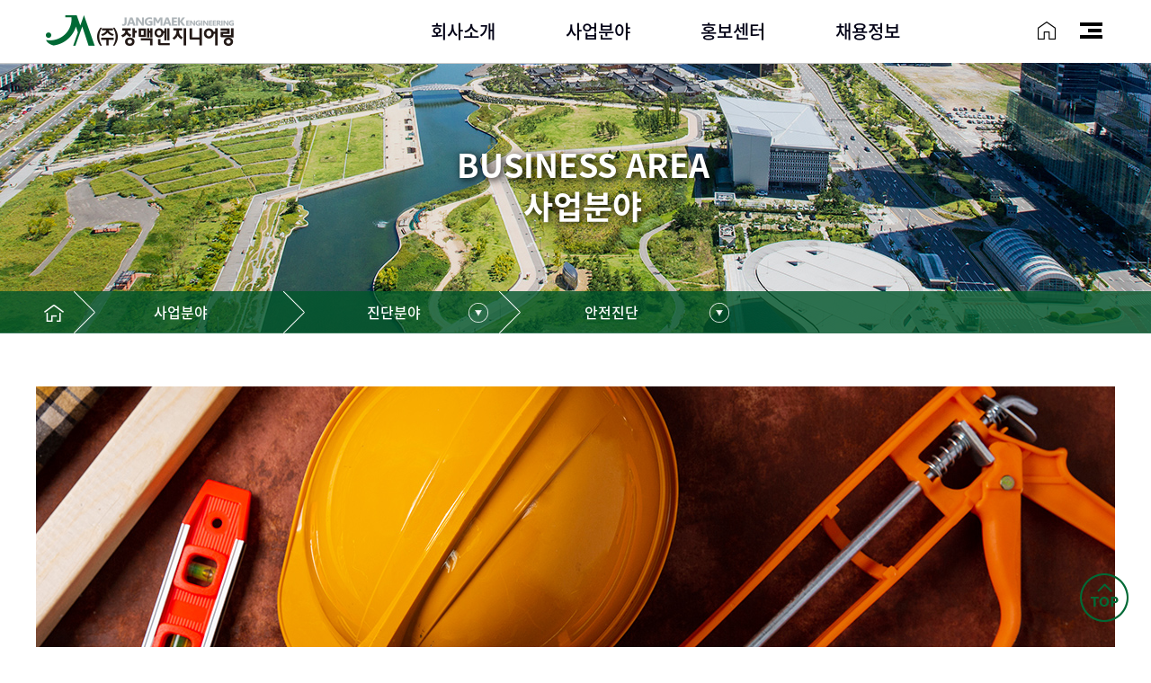

--- FILE ---
content_type: text/html; Charset=utf-8
request_url: http://jmeng.co.kr/sub.asp?maincode=463&sub_sequence=479&sub_sub_sequence=496&exec=list&strBoardID=kui_496
body_size: 89185
content:
<!DOCTYPE html>
<HTML lang="ko">
<HEAD>
<meta http-equiv="Content-Type" content="text/html; charset=utf-8">

<TITLE>장맥엔지니어링</TITLE>


<!-- 메인 기본 스타일시트 -->
<link rel="stylesheet" href="/common/global1.css">
<link rel="stylesheet" type="text/css" href="/SKIN_DATA/font/korean_font.css"/>
<link href="/common/html5reset-1.6.1.css" rel="stylesheet" type="text/css" />
<!-- 플래시파일 로드용 스크립트 -->
<script src="/common/kuiflashvars.js" charset='utf-8'></script>
<script src="/common/main_js.js" charset='utf-8'></script>
<script type='text/javascript' src='/common/tabpanelgroup.js' charset='utf-8'></script>
<link rel="stylesheet" href="//code.jquery.com/ui/1.10.3/themes/smoothness/jquery-ui.css" />
<script src="//code.jquery.com/jquery-1.11.0.min.js" charset='utf-8'></script>
<script src="//code.jquery.com/jquery-migrate-1.2.1.min.js" charset='utf-8'></script>
<script src="//ajax.googleapis.com/ajax/libs/jqueryui/1.10.0/jquery-ui.js" charset='utf-8'></script>
  <script src="/common/js_rolling.js" charset='utf-8'></script>  
  <script src="/common/jquery.rolling.js" charset='utf-8'></script>
  <script src="/common/slides.min.jquery.js" charset='utf-8'></script>
  <script src="/common/jquery.slides.min.js" charset='utf-8'></script>
  
<script src="/common/jquery.droppy.js" charset='utf-8'></script>

   <META NAME="RATING" CONTENT="GENERAL">
<META NAME="GENERATOR" CONTENT="WWW.KUI.CO.KR">
<META NAME="ROBOTS" CONTENT="All">
<meta property="og:image" content="http://jmeng.sendpage.co.kr/user_data/jmeng/content/editor/img/m_img.jpg">



<link rel="stylesheet" type="text/css" href="/user_data/jmeng/content/editor/css/test_style.css">
<link rel="icon" href="/user_data/jmeng/content/editor/img/favicon.ico" type="image/x-icon">


<style>
#mains{padding:0; margin:0}
#maintablewrap{min-width:1200px; overflow:hidden;}
</style>




<script>
function btn_mv_up(oj) {
    if(!oj) return false;
    var o = $(oj);
    var p = $(window).scrollTop();
    if(p > 500){ o.fadeIn('slow'); }    // 위로버튼이 나타나는 위치 지정
    else if(p < 500){ o.fadeOut('slow'); }    // 위로버튼을 숨기는 위치 지정
    }
    // 위로 버튼
    $(document).scroll(function() {
      btn_mv_up('.btn_up_layer');
     }).on('click', '.btn_up_layer', function() {
      $("html, body").animate({scrollTop:0}, 'slow');
    });
   
  </script>
<script>
$(window).resize(function() { if($(window).width() >768) {

var scroll = $(window).scrollTop();
        var aboutTop = $(".slides_container").offset().top;
        var aboutTop2 = $(".b_area").offset().top;
        var aboutTop3 = $(".map_text").offset().top;


        if(scroll>aboutTop+0){
        $(".up_slide").addClass("on");
        };

        if(scroll>aboutTop2+5){
        $(".right_slide").addClass("on");
        };
   
        if(scroll>aboutTop2+5){
        $(".r_text").addClass("on");
        };

        if(scroll>aboutTop3-500){
        $(".gallery").addClass("on");
        };

        if(scroll>aboutTop3-500){
        $(".brochure").addClass("on");
        };

} 

});
</script>



<style>
.catalog_wrap{
   display: flex;
    justify-content: space-evenly;
}
</style>









</head>
<body id="mains" style="margin-top:0px; margin-left:0px;">


<div style="width:100%;" id="maintablewrap">
<div class="defaulttable" id="maintable1" style="margin: auto;display:block;position:relative;z-index:0; width:1200px;height:;">
  
        <div id="compolayer659" style="position:absolute;top:70px;left:-352px;width:1920px;height:300px;z-index:100;">
	<div data-visual="" class="banner_compolayer659"><img class='png24' border='0' src='/USER_DATA/jmeng/main/banner/sub_main(2)(1).jpg' alt=' '></div>
</div>

        <div id="compolayer660" style="position:absolute;top:160px;left:-352px;width:1920px;height:100px;z-index:101;">
        <div class="subvisual_tit">
<h3>BUSINESS AREA<br /> 사업분야</h3>
</div>
</div>

        <div id="compolayer661" style="position:absolute;top:324px;left:0px;width:1200px;height:50px;z-index:102;">
<script type='text/javascript'>

$(document).ready(function(){
var accrodianMenu=$("#accrodian_menu01");
  var accrodianMenu01 = $("#accrodian_menu01").width();
if(accrodianMenu.length>0){
  $("#leftmeneArea00").width(accrodianMenu01+36);

  var accordianXPosition=$("#accrodian_menu01").position().left;
$("#leftmeneArea00").css("left",accordianXPosition);}

var treeDepth =$(".sub_sub_list ul li")
if(treeDepth.length>0){
var accrodianMenu02 = $("#tree_depth").width();
  $(".sub_sub_list").width(accrodianMenu02+36);
    var accordian02XPosition=$("#tree_depth").position().left;
$(".sub_sub_list").css("left",accordian02XPosition);}



$("a.compolayer661Path").on("click",function(e){

var treeDepth =$(".sub_sub_list ul li")
if(treeDepth.length>0){
      e.preventDefault();
  }
});


});



function arrowToggle(){
  var accordionMenu=document.getElementById('leftmeneArea00');

  if (accordionMenu.style.display === "block") {
       accordionMenu.style.display='none';
  } else{
     accordionMenu.style.display='block';
  }
}

function arrowToggle02(){
  var accordionMenu02=document.getElementById('sub_sub_list');

  if (accordionMenu02.style.display === "block") {
       accordionMenu02.style.display='none';
  } else{
     accordionMenu02.style.display='block';
  }
}



</script>
<style type="text/css">
#leftmeneArea00{
	display:none; position:absolute;
}
#navcompolayer661 {

}
#navcompolayer661 ul {
margin:0;
padding:0;
margin-left: 6px;
}
 #navcompolayer661 ul.containercompolayer661 {	/* The topmost UL */	/* width:240px; */
width:100%;
margin:0 auto;
}
 #navcompolayer661 li {
list-style:none;
text-align:left;
text-decoration:none;
padding:0;
margin:0;
}
#navcompolayer661 li.menucompolayer661 {	/* The main list elements */
width:100%;
}
#navcompolayer661 li.buttoncompolayer661 a {	/* The section titles */
	color:#7f827a;
font-weight:500;
font-size:14px;
padding:15px;
border-bottom:1px solid #006935;
border-left:1px solid #006935;
border-right:1px solid #006935;
display:block;
overflow:hidden;
position:relative;
text-decoration:none;
}
#navcompolayer661 li.buttoncompolayer661 a:hover {
	/* Removing the inherited underline from the titles */
	text-decoration:none;
}
 .dropdowncompolayer661 ul li a {
text-decoration:none;
}

/* Setting up different styles for each section color */

/* 중메뉴 보통일때 배경 */
#navcompolayer661 li.buttoncompolayer661 a.snb {
color:#006935;
background: #fff;
}
#navcompolayer661 li.buttoncompolayer661 a.snb span {
color:#0069359;
background: #fff;
}

/* 중메뉴 선택일때배경 */
#navcompolayer661 li.buttoncompolayer661 a.snbsel {
color:#006935;
background: #fff;
}
#navcompolayer661 li.buttoncompolayer661 a.snbsel span {
color:#006935;
background: #fff;
}

/* 소메뉴 선택일때 스타일 */
.dropdowncompolayer661 a.snb_sub_menu_compolayer661sel {
	color:#42403f!important;

	font-size:14px;
	font-weight:600;

}

/* The hover effects */
#navcompolayer661 li.buttoncompolayer661 a:hover {
	color: #fff;
    background: #006935;

}
#navcompolayer661 li.buttoncompolayer661 a:hover span {
	color: #fff;
    background: #006935;

}

/*3차메뉴 스타일*/
 .dropdowncompolayer661 {
	/* The expandable lists */
	display:none;
  position: absolute;
	width:100%;top:0px;
}

 .snb_dropdown_compolayer661 li {
	/* Each element in the expandable list */
	color:#999;
	margin:0;


	font-weight:600;
    background: #fff;
}
 .dropdowncompolayer661 ul li a {
	color:#999;
  	border-bottom:1px solid #05233e;
  	border-left:1px solid #05233e;
  	border-right:1px solid #05233e;
	font-size:14px;
	font-weight:600;
  	padding:15px 20px;
  	display: block;
	margin-left:10px;

}
 .dropdowncompolayer661 ul li a:hover {
	color:#42403f;

	font-size:14px;
	font-weight:600;
  color:#42403f;
	background: #f3f3f3 ;

}

/* 소메뉴 아코디언 */
div.sub_sub_list{position: relative;display: none}
div.sub_sub_list ul{margin:0; padding:0; }
div.sub_sub_list ul li{list-style: none;}
div.sub_sub_list ul li a{
  color: #7f827a;
font-weight: 500;
font-size: 14px;
padding: 15px 20px;
border-bottom: 1px solid #05233e;
border-left: 1px solid #05233e;
border-right: 1px solid #05233e;
display: block;
overflow: hidden;
position: relative;
text-decoration: none; background:#fff;
margin-left:10px;

}
/* 디렉터부분 */
.directTable{ 
	background: rgba(0,85,43,0.8); 
	border-collapse:collapse; 
	border-spacing:inherit; 
	border:0;  
	width: 3000px; display: block;
    padding: 0 1427px;
    margin-left: -1429px; }
.directTable td{ line-height:47px;vertical-align:middle; font-size:15px; padding:0px 11px;  background:url('/SKIN_DATA/SUB_SKIN/leftmenu_text/jmeng_leftmenu/img/arrow.png')no-repeat; font-family: 'Noto Sans KR',Arial!important;}
.directTable td:first-child{}
.directTable td:last-child{}
.path2Style{border-collapse:collapse; border-spacing:inherit; border:0; }
a.compolayer661Path:link { font-size: 16px; color:#fff;  text-decoration: none; font-weight:500;}
a.compolayer661Path:visited { font-size: 16px; color:#fff;   text-decoration: none;font-weight:500;}
a.compolayer661Path:active { font-size: 16px; color:#fff;  text-decoration: none;font-weight:500;}
a.compolayer661Path:hover {  font-size: 16px; color:#fff;   text-decoration:  none;font-weight:500;}
/*서브타이틀 위에 카테고리 현재페이지*/
.compolayer661page {  font-size: 16px; color:#fff;font-weight:500;}
.path2Style img{vertical-align: middle;}
.directTable .path2Style td{padding:0;}
.compolayer661Path{ font-size: 16px; color:#fff;  text-decoration: none; font-weight:500;}
table.directTable a:not(.home){padding: 0px 10px 0px 23px;display: block; min-width:170px; text-align:center;}
.path2Style span{display: block; text-align:center; min-width:200px; padding-left:25px;}
#fitst_menu{
    text-align: center;
    width: 200px;
    display: inline-block;
    line-height: 47px;
}
</style>


<table class="directTable" cellpadding="0" cellspacing="0">
	<tr>
		<td id="home" style="background:none;"><a href='/' class='compolayer661Path home'><img src="/SKIN_DATA/SUB_SKIN/leftmenu_text/jmeng_leftmenu/img/home.png" style="position:relative; top:4px;" alt="home"></a></td>
		
		<td id="fitst_menu"><a href='/sub.asp?maincode=463&sub_sequence=&sub_sub_sequence=' class='compolayer661Path'>사업분야</a></td>
		
		<td id="accrodian_menu01" style="cursor:pointer;    background: url('/SKIN_DATA/SUB_SKIN/leftmenu_text/jmeng_leftmenu/img/local_arrow.png') no-repeat right 0px center; " onclick="arrowToggle();">
			<table class="path2Style">
				<tr>
					<td style="border:0; padding-left:15px;" ><a href='/sub.asp?maincode=463&sub_sequence=479&sub_sub_sequence=' class='compolayer661Path'>진단분야</a></td>
				</tr>
			</table>
		</td>
		
		<td id="tree_depth" style="cursor:pointer;    background: url('/SKIN_DATA/SUB_SKIN/leftmenu_text/jmeng_leftmenu/img/local_arrow.png') no-repeat right 14px center; min-width
    :260px" onclick="arrowToggle02();">
    <table class="path2Style">
      <tr>
        <td style="border:0;" ><span class='compolayer661page'>안전진단</span></td>
      </tr>
    </table></td>
		
	</tr>

</table>

<div id="leftmeneArea00">

<div id="navcompolayer661">
	<ul id="containercompolayer661" >
		<!-- 중메뉴 연결 및 반복시작 -->
		


		<li class="menucompolayer661">
			<ul>
				<li class="buttoncompolayer661"><a class="snb" href="/sub.asp?maincode=463&sub_sequence=475&sub_sub_sequence=" target="_self">인프라분야</a></li>
				<!-- 소메뉴 연결시작 -->
				
				<li class="dropdowncompolayer661" id="sub_sub_menu">
					<ul class="snb_dropdown_compolayer661">
						<!-- 소메뉴 반복문시작 -->
						
						<!-- 소메뉴 반복문끝 -->
					</ul>
				</li>
				
				<!-- 소메뉴 연결끝 -->
			</ul>
		</li>
		


		<li class="menucompolayer661">
			<ul>
				<li class="buttoncompolayer661"><a class="snb" href="/sub.asp?maincode=463&sub_sequence=476&sub_sub_sequence=" target="_self">개발사업분야</a></li>
				<!-- 소메뉴 연결시작 -->
				
				<li class="dropdowncompolayer661" id="sub_sub_menu">
					<ul class="snb_dropdown_compolayer661">
						<!-- 소메뉴 반복문시작 -->
						
						<!-- 소메뉴 반복문끝 -->
					</ul>
				</li>
				
				<!-- 소메뉴 연결끝 -->
			</ul>
		</li>
		


		<li class="menucompolayer661">
			<ul>
				<li class="buttoncompolayer661"><a class="snb" href="/sub.asp?maincode=463&sub_sequence=477&sub_sub_sequence=" target="_self">물분야</a></li>
				<!-- 소메뉴 연결시작 -->
				
				<li class="dropdowncompolayer661" id="sub_sub_menu">
					<ul class="snb_dropdown_compolayer661">
						<!-- 소메뉴 반복문시작 -->
						
						<!-- 소메뉴 반복문끝 -->
					</ul>
				</li>
				
				<!-- 소메뉴 연결끝 -->
			</ul>
		</li>
		


		<li class="menucompolayer661">
			<ul>
				<li class="buttoncompolayer661"><a class="snb" href="/sub.asp?maincode=463&sub_sequence=478&sub_sub_sequence=" target="_self">건설사업관리분야</a></li>
				<!-- 소메뉴 연결시작 -->
				
				<li class="dropdowncompolayer661" id="sub_sub_menu">
					<ul class="snb_dropdown_compolayer661">
						<!-- 소메뉴 반복문시작 -->
						
						<!-- 소메뉴 반복문끝 -->
					</ul>
				</li>
				
				<!-- 소메뉴 연결끝 -->
			</ul>
		</li>
		


		<li class="menucompolayer661">
			<ul>
				<li class="buttoncompolayer661"><a class="snbsel" href="/sub.asp?maincode=463&sub_sequence=479&sub_sub_sequence=" target="_self">진단분야</a></li>
				<!-- 소메뉴 연결시작 -->
				
				<li class="dropdowncompolayer661" id="sub_sub_menu">
					<ul class="snb_dropdown_compolayer661">
						<!-- 소메뉴 반복문시작 -->
						
						<!-- 소메뉴 반복문끝 -->
					</ul>
				</li>
				
				<!-- 소메뉴 연결끝 -->
			</ul>
		</li>
		


		<li class="menucompolayer661">
			<ul>
				<li class="buttoncompolayer661"><a class="snb" href="/sub.asp?maincode=463&sub_sequence=480&sub_sub_sequence=" target="_self">해외분야</a></li>
				<!-- 소메뉴 연결시작 -->
				
				<li class="dropdowncompolayer661" id="sub_sub_menu">
					<ul class="snb_dropdown_compolayer661">
						<!-- 소메뉴 반복문시작 -->
						
						<!-- 소메뉴 반복문끝 -->
					</ul>
				</li>
				
				<!-- 소메뉴 연결끝 -->
			</ul>
		</li>
		
		<!-- 중메뉴 연결 및 반복끝 -->
	</ul>
</div>

</div>
<div class="sub_sub_list" id="sub_sub_list"><ul>
  <li><a class="snb_sub_menu_compolayer661sel" href="/sub.asp?maincode=463&sub_sequence=479&sub_sub_sequence=496">안전진단</a></li>
</ul>

</div>
</div>

        <div id="compolayer662" style="position:absolute;top:0px;left:-352px;width:1920px;height:70px;z-index:103;">
        <div class="main_menu_bg"></div>






</div>

        <div id="compolayer663" style="position:absolute;top:0px;left:400px;width:686px;height:70px;z-index:104;">
       <!-- xml 메뉴 연결--> 



<style type="text/css">
#navcompolayer663{font-family:'Noto Sans KR',Arial;}
#navcompolayer663 ul,li	{ margin:0; padding:0px; }
/*#navcompolayer663 li	{padding: 0 40px;}*/
#globalNavicompolayer663 	{height:50px; text-align:center;}

#globalNavicompolayer663>ul>li>a{
    line-height: 70px;
    color: #010015;
    display: block;
    text-decoration: none;
    font-family: inherit;
    min-width: 40px;
}

#navcompolayer663 >li > a {transition:all 0.3s;}
#navcompolayer663 >li:hover > a{ font-weight: 500; color:#fff; background-color:#006935;  }
#navcompolayer663 >li> a> span#navcompolayer160 >li> a> span {
    display: block;
    height: 74px;
    font-size: 17px;
    text-decoration: none;
    box-sizing: border-box;
    margin: 0px 13px;
    text-align: center;
}

#navcompolayer663 { width: 1000px; margin: 0 auto; position: relative; text-align: left; }
#navcompolayer663> li {
    list-style: none;
    float: left;
    position: relative;
    text-align: center;
	width:150px;
	height:70px;
}

#navcompolayer663 ul { display: none; position: absolute; top: 51px; left: -97.5px; /*margin-left:50%;*/}
#navcompolayer663 li:nth-child(2) ul,
#navcompolayer663 li:nth-child(3) ul { }

* html #navcompolayer663 ul { line-height: 0; }
#navcompolayer663 ul { width: 153px; }
#navcompolayer663 ul li ul { top: 0; left: 121px; }
/*#navcompolayer663 ul {border:1px solid #065995; border-bottom:none;display: block;	width: 130px; background:#010015;	zoom: 1;}*/

#navcompolayer663 .sub_menu_compolayer663_wrap{
    width: 150px;
    position: absolute;
    top: 70px;
    left: 0px;
    background: #fff;
    padding:15px 0px;
	border: 1px solid #ccc;
}
.sub_menu_compolayer663_wrap li{ line-height:37px;}
#navcompolayer663 .sub_menu_compolayer663_wrap li a:hover{color:#006935; font-weight:500!important; font-family: 'Noto Sans KR',Arial!important;}
#navcompolayer663 ul a {font-family: 'Noto Sans KR',Arial!important; font-size:16px; color: #222; text-decoration:none; font-weight: 500!important;}
#navcompolayer663 ul a:hover{font-weight: normal;}
 
#navcompolayer663 ul a.hover {   }
#navcompolayer663 ul li{
	float: none; list-style:none;
    text-align: center;
    box-sizing: border-box;
    padding:5px 0px;
}

.main_menu_compolayer663:link, .main_menu_compolayer663:visited{
    font-size: 20px;
    font-weight:500;
    color: #010015;
    font-family: inherit;
}
.main_menu_compolayer663:hover, .main_menu_compolayer663:active{ color:#010015; text-dacoration:none;}
.main_menu_compolayer663sel{ color:#010015; font-size:20px;     font-weight: 500; }

.sub_menu_compolayer663:link, .sub_menu_compolayer663:visited{ color:#333; font-weight:normal}
.sub_menu_compolayer663:hover, .sub_menu_compolayer663:active{ color:#1C59B1; font-weight:normal; text-dacoration:none;}
.sub_menu_compolayer663sel{ color:#1C59B1; font-weight:normal}

.sub_sub_menu_compolayer663sel{ color:#1C59B1; font-weight:normal}


</style>

<div class="main_menu" id="globalNavicompolayer663">
<ul id="navcompolayer663">
       <!-- 대메뉴 반복시작 -->       

  <li class="main_menu_compolayer663"><a href="javascript:void(0)" target="_self" class="main_menu_compolayer663"><span>회사소개</span></a>
       <!-- 중메뉴 연결 시작 -->       

   <ul class="sub_menu_compolayer663_wrap sub_menu_bg">
       <!-- 중메뉴 반복 시작 -->       

			<li class="sub_menu_compolayer663"><a href="/sub.asp?maincode=461&sub_sequence=469&sub_sub_sequence=" target="_self" class="sub_menu_compolayer663">인사말</a>
       <!-- 소메뉴 연결 시작 -->  
            
     
           
      </li>
       <!-- 중메뉴 반복 end -->       

			<li class="sub_menu_compolayer663"><a href="/sub.asp?maincode=461&sub_sequence=470&sub_sub_sequence=" target="_self" class="sub_menu_compolayer663">회사연혁</a>
       <!-- 소메뉴 연결 시작 -->  
            
     
           
      </li>
       <!-- 중메뉴 반복 end -->       

			<li class="sub_menu_compolayer663"><a href="/sub.asp?maincode=461&sub_sequence=471&sub_sub_sequence=" target="_self" class="sub_menu_compolayer663">경영이념</a>
       <!-- 소메뉴 연결 시작 -->  
            
     
           
      </li>
       <!-- 중메뉴 반복 end -->       

			<li class="sub_menu_compolayer663"><a href="/sub.asp?maincode=461&sub_sequence=472&sub_sub_sequence=" target="_self" class="sub_menu_compolayer663">조직구성</a>
       <!-- 소메뉴 연결 시작 -->  
            
     
           
      </li>
       <!-- 중메뉴 반복 end -->       

			<li class="sub_menu_compolayer663"><a href="/sub.asp?maincode=461&sub_sequence=473&sub_sub_sequence=" target="_self" class="sub_menu_compolayer663">업면허</a>
       <!-- 소메뉴 연결 시작 -->  
            
     
           
      </li>
       <!-- 중메뉴 반복 end -->       

			<li class="sub_menu_compolayer663"><a href="/sub.asp?maincode=461&sub_sequence=474&sub_sub_sequence=" target="_self" class="sub_menu_compolayer663">오시는 길</a>
       <!-- 소메뉴 연결 시작 -->  
            
     
           
      </li>
       <!-- 중메뉴 반복 end -->       
        
      </ul> 
       <!-- 중메뉴 연결 end -->       
        
</li>  
       <!-- 대메뉴 반복end -->       

  <li class="main_menu_compolayer663sel"><a href="javascript:void(0)" target="_self" class="main_menu_compolayer663sel"><span>사업분야</span></a>
       <!-- 중메뉴 연결 시작 -->       

   <ul class="sub_menu_compolayer663_wrap sub_menu_bg">
       <!-- 중메뉴 반복 시작 -->       

			<li class="sub_menu_compolayer663"><a href="/sub.asp?maincode=463&sub_sequence=475&sub_sub_sequence=" target="_self" class="sub_menu_compolayer663">인프라분야</a>
       <!-- 소메뉴 연결 시작 -->  
            

<div class="twoMenu">
              <ul>
       <!-- 소메뉴 반복 시작 -->       

        			<li class="sub_sub_menu_compolayer663"><a href="/sub.asp?maincode=463&sub_sequence=475&sub_sub_sequence=485" target="_self" class="sub_sub_menu_compolayer663">도로</a></li>
       <!-- 소메뉴 반복 끝 -->       

        			<li class="sub_sub_menu_compolayer663"><a href="/sub.asp?maincode=463&sub_sequence=475&sub_sub_sequence=486" target="_self" class="sub_sub_menu_compolayer663">구조</a></li>
       <!-- 소메뉴 반복 끝 -->       

        			<li class="sub_sub_menu_compolayer663"><a href="/sub.asp?maincode=463&sub_sequence=475&sub_sub_sequence=487" target="_self" class="sub_sub_menu_compolayer663">지반</a></li>
       <!-- 소메뉴 반복 끝 -->       

        			<li class="sub_sub_menu_compolayer663"><a href="/sub.asp?maincode=463&sub_sequence=475&sub_sub_sequence=488" target="_self" class="sub_sub_menu_compolayer663">교통계획</a></li>
       <!-- 소메뉴 반복 끝 -->       

                </ul>
                </div>  
       <!-- 소메뉴 연결 끝 -->       
     
           
      </li>
       <!-- 중메뉴 반복 end -->       

			<li class="sub_menu_compolayer663"><a href="/sub.asp?maincode=463&sub_sequence=476&sub_sub_sequence=" target="_self" class="sub_menu_compolayer663">개발사업분야</a>
       <!-- 소메뉴 연결 시작 -->  
            

<div class="twoMenu">
              <ul>
       <!-- 소메뉴 반복 시작 -->       

        			<li class="sub_sub_menu_compolayer663"><a href="/sub.asp?maincode=463&sub_sequence=476&sub_sub_sequence=489" target="_self" class="sub_sub_menu_compolayer663">도시계획 / 도시개발 / 단지설계</a></li>
       <!-- 소메뉴 반복 끝 -->       

        			<li class="sub_sub_menu_compolayer663"><a href="/sub.asp?maincode=463&sub_sequence=476&sub_sub_sequence=490" target="_self" class="sub_sub_menu_compolayer663">조경</a></li>
       <!-- 소메뉴 반복 끝 -->       

        			<li class="sub_sub_menu_compolayer663"><a href="/sub.asp?maincode=463&sub_sequence=476&sub_sub_sequence=491" target="_self" class="sub_sub_menu_compolayer663">환경</a></li>
       <!-- 소메뉴 반복 끝 -->       

                </ul>
                </div>  
       <!-- 소메뉴 연결 끝 -->       
     
           
      </li>
       <!-- 중메뉴 반복 end -->       

			<li class="sub_menu_compolayer663"><a href="/sub.asp?maincode=463&sub_sequence=477&sub_sub_sequence=" target="_self" class="sub_menu_compolayer663">물분야</a>
       <!-- 소메뉴 연결 시작 -->  
            

<div class="twoMenu">
              <ul>
       <!-- 소메뉴 반복 시작 -->       

        			<li class="sub_sub_menu_compolayer663"><a href="/sub.asp?maincode=463&sub_sequence=477&sub_sub_sequence=492" target="_self" class="sub_sub_menu_compolayer663">수자원</a></li>
       <!-- 소메뉴 반복 끝 -->       

        			<li class="sub_sub_menu_compolayer663"><a href="/sub.asp?maincode=463&sub_sequence=477&sub_sub_sequence=493" target="_self" class="sub_sub_menu_compolayer663">상하수도</a></li>
       <!-- 소메뉴 반복 끝 -->       

                </ul>
                </div>  
       <!-- 소메뉴 연결 끝 -->       
     
           
      </li>
       <!-- 중메뉴 반복 end -->       

			<li class="sub_menu_compolayer663"><a href="/sub.asp?maincode=463&sub_sequence=478&sub_sub_sequence=" target="_self" class="sub_menu_compolayer663">건설사업관리분야</a>
       <!-- 소메뉴 연결 시작 -->  
            

<div class="twoMenu">
              <ul>
       <!-- 소메뉴 반복 시작 -->       

        			<li class="sub_sub_menu_compolayer663"><a href="/sub.asp?maincode=463&sub_sequence=478&sub_sub_sequence=497" target="_self" class="sub_sub_menu_compolayer663">건설사업관리</a></li>
       <!-- 소메뉴 반복 끝 -->       

                </ul>
                </div>  
       <!-- 소메뉴 연결 끝 -->       
     
           
      </li>
       <!-- 중메뉴 반복 end -->       

			<li class="sub_menu_compolayer663sel"><a href="/sub.asp?maincode=463&sub_sequence=479&sub_sub_sequence=" target="_self" class="sub_menu_compolayer663sel">진단분야</a>
       <!-- 소메뉴 연결 시작 -->  
            

<div class="twoMenu">
              <ul>
       <!-- 소메뉴 반복 시작 -->       

        			<li class="sub_sub_menu_compolayer663sel"><a href="/sub.asp?maincode=463&sub_sequence=479&sub_sub_sequence=496" target="_self" class="sub_sub_menu_compolayer663sel">안전진단</a></li>
       <!-- 소메뉴 반복 끝 -->       

                </ul>
                </div>  
       <!-- 소메뉴 연결 끝 -->       
     
           
      </li>
       <!-- 중메뉴 반복 end -->       

			<li class="sub_menu_compolayer663"><a href="/sub.asp?maincode=463&sub_sequence=480&sub_sub_sequence=" target="_self" class="sub_menu_compolayer663">해외분야</a>
       <!-- 소메뉴 연결 시작 -->  
            

<div class="twoMenu">
              <ul>
       <!-- 소메뉴 반복 시작 -->       

        			<li class="sub_sub_menu_compolayer663"><a href="/sub.asp?maincode=463&sub_sequence=480&sub_sub_sequence=495" target="_self" class="sub_sub_menu_compolayer663">해외사업</a></li>
       <!-- 소메뉴 반복 끝 -->       

                </ul>
                </div>  
       <!-- 소메뉴 연결 끝 -->       
     
           
      </li>
       <!-- 중메뉴 반복 end -->       
        
      </ul> 
       <!-- 중메뉴 연결 end -->       
        
</li>  
       <!-- 대메뉴 반복end -->       

  <li class="main_menu_compolayer663"><a href="javascript:void(0)" target="_self" class="main_menu_compolayer663"><span>홍보센터</span></a>
       <!-- 중메뉴 연결 시작 -->       

   <ul class="sub_menu_compolayer663_wrap sub_menu_bg">
       <!-- 중메뉴 반복 시작 -->       

			<li class="sub_menu_compolayer663"><a href="/sub.asp?maincode=465&sub_sequence=481&sub_sub_sequence=" target="_self" class="sub_menu_compolayer663">공지사항</a>
       <!-- 소메뉴 연결 시작 -->  
            
     
           
      </li>
       <!-- 중메뉴 반복 end -->       

			<li class="sub_menu_compolayer663"><a href="/sub.asp?maincode=465&sub_sequence=482&sub_sub_sequence=" target="_self" class="sub_menu_compolayer663">갤러리</a>
       <!-- 소메뉴 연결 시작 -->  
            
     
           
      </li>
       <!-- 중메뉴 반복 end -->       

			<li class="sub_menu_compolayer663"><a href="/sub.asp?maincode=465&sub_sequence=494&sub_sub_sequence=" target="_self" class="sub_menu_compolayer663">브로슈어</a>
       <!-- 소메뉴 연결 시작 -->  
            
     
           
      </li>
       <!-- 중메뉴 반복 end -->       
        
      </ul> 
       <!-- 중메뉴 연결 end -->       
        
</li>  
       <!-- 대메뉴 반복end -->       

  <li class="main_menu_compolayer663"><a href="javascript:void(0)" target="_self" class="main_menu_compolayer663"><span>채용정보</span></a>
       <!-- 중메뉴 연결 시작 -->       

   <ul class="sub_menu_compolayer663_wrap sub_menu_bg">
       <!-- 중메뉴 반복 시작 -->       

			<li class="sub_menu_compolayer663"><a href="/sub.asp?maincode=467&sub_sequence=483&sub_sub_sequence=" target="_self" class="sub_menu_compolayer663">채용안내</a>
       <!-- 소메뉴 연결 시작 -->  
            
     
           
      </li>
       <!-- 중메뉴 반복 end -->       

			<li class="sub_menu_compolayer663"><a href="/sub.asp?maincode=467&sub_sequence=484&sub_sub_sequence=" target="_self" class="sub_menu_compolayer663">채용공고</a>
       <!-- 소메뉴 연결 시작 -->  
            
     
           
      </li>
       <!-- 중메뉴 반복 end -->       
        
      </ul> 
       <!-- 중메뉴 연결 end -->       
        
</li>  
       <!-- 대메뉴 반복end -->       
		  
</ul>
</div>
       <!-- xml 메뉴 연결 end --> 



<!--<script type='text/javascript'>
$(function() {
	$("#navcompolayer663").droppy({speed: 175,upspeed: 50}); //({speed: 0});
	

});

		/* 현재메뉴 처음에 펼쳐지도록 */
	 
		var dropDown = $('.sub_menu_compolayer663sel').parent(); //class가 sub_menu_compolayer663sel 의부모
		/*dropDown.slideDown('slow');	*/
		

</script>-->


<!--<script src="http://code.jquery.com/jquery-1.8.2.min.js"></script>-->
<script>
    $(document).ready(function(){
        $("#globalNavicompolayer663>ul>li>a").click(
  function(){
	  	// 나머지모두없애기
		for(i=0; i<$("#globalNavicompolayer663>ul>li>a").length; i++){ 
			$("#globalNavicompolayer663>ul>li>a").eq(i).next("ul").slideUp();	
			}
	  
            var submenu = $(this).next("ul");
            if( submenu.is(":visible") ){
                submenu.slideUp();
            }else{
                submenu.slideDown();
            }
        });
    });
	
</script>
</div>

        <div id="compolayer664" style="position:absolute;top:5px;left:5px;width:233px;height:70px;z-index:105;">
	<div data-visual="" class="banner_compolayer664"><a href='/' target='_self' ><img class='png24 main_menu' border='0' src='/USER_DATA/jmeng/main/banner/logo(1).png' alt=' '></a></div>
</div>

        <div id="compolayer665" style="position:absolute;top:15px;left:1100px;width:85px;height:40px;z-index:106;">
        <div id="popup_open" class="main_menu">
<a href="/">
<img class="home" src="/user_data/jmeng/content/editor/img/menu1.png">
</a>
<a class="sitemap" href="#none">
<div class="allmenu ">
    <span class="bar1"></span>
    <span class="bar2"></span>
    <span class="bar3"></span>
</div>
</a>
</div>


<div id="popup_wrap">
<img class="sitemap_logo" src="/USER_DATA/jmeng/content/editor/img/sitemap_logo.png"> 
<div id="popup_close"></div>
<div class="popup-cont01">      
<div class="sitemap">
<iframe id="buttom_sitemap_inc" name="buttom_sitemap_inc" width="1090" height="700" src="/SKIN_DATA/SUB_SKIN/mainmenu_text/jmeng_sitemap/sitemap.asp" frameborder="0" marginwidth="0" marginheight="0" scrolling="no"></iframe>
</div>
</div> 
</div> 

<div id="mask"></div>






 <script> 


$(document).ready(function(){ 
$(".sitemap").click(function(){ 
$("#popup_wrap").slideToggle();   
        $(".allmenu").toggleClass('active');
        $("#lnb").slideToggle();
        $("#gnb, .dimm").fadeToggle();     
});  
}); 
</script>













































</div>



<!-- 드래그 레이어 -->
<div id="maincontentDraglayer"  dragable="true" style="background-color:black; border-width:1px; border-color:red; border-style:solid; width:464px; height:183px; position:absolute; left:344px; top:460px; z-index:100000; opacity:.20;cursor:move; display:none;" onmousedown="maincontentdown(this);" onmouseup="maincontentup(this);"><div></div></div>
<div id="resize_layer4"  onmousedown="resizecontentdown();" onmouseup="resizecontentup();" dragable="true"  style="background-color:red; width:5px; height:5px; position:absolute; left:29px; top:748px; z-index:100000; cursor:se-resize; display:none;"><div></div></div>
<div id="resize_text"  style="background-color:rgb(255,255,204);opacity:.70;border-width:1px; border-color:black; border-style:solid; width:171px; height:16px; position:absolute; left:30px; z-index:100000; display:none;">
<div>
</div></div>
<!-- 드래그 레이어 끝 -->

<div class="defaulttable" id="toptable1"  style="width:; z-index:0; height:430px;"><div></div></div>
<div>			
			<table border="0" width="100%" cellspacing="0" id="contenttable2" cellpadding="0" style="">
                <tr>
                    <td  class="defaulttable" id="contenttable1" style="z-index:0;" width=""></td>
                    <td  class="defaulttableL" id="mtempcontenttable1" style="z-index:0;" valign="top"><div id="contenttabletopmargin" style="width:100%;height:"><div></div></div>
<div style="position:relative;width:100%;height:100%"><div><div id="contenthead">
 <div class="sub_area1">
<div class="sub_top"><img src="/USER_DATA/jmeng/content/editor/img/sub_area5.jpg" />
<table class="top_text">
<tbody>
<tr>
<td>
<h1 class="top_title">안전진단</h1>
</td>
</tr>
<tr>
<td>
<h3>장맥엔지니어링은 2000년도에 교량 및 터널 분야 안전진단 전문기관으로 등록하였으며 이후 수리시설,<br class="text_br" />항만 분야를 추가 등록하여 안전진단 업무를 수행해오고 있습니다. 오랜 경험과 지속적인 기술연구 개발을<br class="text_br" />통하여 안전진단 분야의 선도적 역할을 수행하고 예방적 유지관리로 생애주기비용(Life Cycle Cost)을<br class="text_br" />최적화할 수 있도록 노력하겠습니다.</h3>
</td>
</tr>
</tbody>
</table>
</div>
<!--상단 타이틀 end-->
<div class="middle_text">
<table><colgroup> <col width="25%" /> <col width="50%" /> <col width="25%" /> </colgroup>
<tbody>
<tr>
<td class="table_title" rowspan="2">
<h4>주요업무</h4>
</td>
<td rowspan="2">
<ul>
<li>공사중 시설물
<p>정기안전점검, 정밀안전점검, 초기점검, 공사재개전 안전점검</p>
</li>
<li>사용중 시설물
<p>기점검, 긴급점검, 정밀점검, 정밀안전진단, 성능평가</p>
</li>
<li>기타
<p>내진성능평가, 내구성 및 내하력 평가, 보수</p>
<p>보강공법의 효과분석, 시설물 복원</p>
</li>
</ul>
</td>
<td class="table_title">
<h4>안전진단부</h4>
</td>
</tr>
<tr>
<td class="no_border">TEL. 031-343-0891</td>
</tr>
</tbody>
</table>
</div>
<!--중간(주요업무) end-->
<div class="bottom_text">
<table>
<tbody>
<tr>
<td class="b_text_con">
<table>
<tbody>
<tr>
<td colspan="2"><img src="/USER_DATA/jmeng/content/editor/img/area/sub_5-1.jpg" /></td>
</tr>
<tr>
<td class="b_text_left">&middot; 사업명</td>
<td class="b_text_right">소래터널 등 6개소 정밀안전진단</td>
</tr>
<tr>
<td class="b_text_left">&middot; 발주처</td>
<td class="b_text_right">한국도로공사</td>
</tr>
<tr>
<td class="b_text_left">&middot; 과업기간</td>
<td class="b_text_right">2010년</td>
</tr>
<tr>
<td class="b_text_left">&middot; 과업내용</td>
<td class="b_text_right">
<ul>
<li>연장 : 150~500m</li>
<li>폭원 : 19.8m/14.4m</li>
<li>형식 : STB, PSCB / NATM</li>
<li>설계하중 : DB24</li>
</ul>
</td>
</tr>
<tr>
<td class="b_text_more" colspan="2"><a href="/sub.asp?maincode=463&amp;sub_sequence=479&amp;sub_sub_sequence=496&amp;mskin=&amp;exec=view&amp;strBoardID=kui_496&amp;intPage=4&amp;intCategory=0&amp;strSearchCategory=|s_name|s_subject|&amp;strSearchWord=&amp;intSeq=749">+ 더보기</a></td>
</tr>
</tbody>
</table>
</td>
<!--사업영역1 end-->
<td class="b_text_con">
<table>
<tbody>
<tr>
<td colspan="2"><img src="/USER_DATA/jmeng/content/editor/img/area/sub_5-2.jpg" /></td>
</tr>
<tr>
<td class="b_text_left">&middot; 사업명</td>
<td class="b_text_right">적문교 등 17개교 정밀안전진단</td>
</tr>
<tr>
<td class="b_text_left">&middot; 발주처</td>
<td class="b_text_right">한국도로공사</td>
</tr>
<tr>
<td class="b_text_left">&middot; 과업기간</td>
<td class="b_text_right">2011년</td>
</tr>
<tr>
<td class="b_text_left">&middot; 과업내용</td>
<td class="b_text_right">
<ul>
<li>연장 : 145~1000m / 720m</li>
<li>폭원 : 9.0~12.2m / 10.8m</li>
<li>형식 : STB, PSCB, PSCI</li>
<li>설계하중 : DB24</li>
</ul>
</td>
</tr>
<tr>
<td class="b_text_more" colspan="2"><a href="/sub.asp?maincode=463&amp;sub_sequence=479&amp;sub_sub_sequence=496&amp;mskin=&amp;exec=view&amp;strBoardID=kui_496&amp;intPage=3&amp;intCategory=0&amp;strSearchCategory=|s_name|s_subject|&amp;strSearchWord=&amp;intSeq=756">+ 더보기</a></td>
</tr>
</tbody>
</table>
</td>
<!--사업영역2 end-->
<td class="b_text_con">
<table>
<tbody>
<tr>
<td colspan="2"><img src="/USER_DATA/jmeng/content/editor/img/area/sub_sample.jpg" /></td>
</tr>
<tr>
<td class="b_text_left">&middot; 사업명</td>
<td class="b_text_right">2019년 서해안선 죽산3교(목포) 등 21개소 정밀안전점검 및 제2종 성능평가용역</td>
</tr>
<tr>
<td class="b_text_left">&middot; 발주처</td>
<td class="b_text_right">한국도로공사</td>
</tr>
<tr>
<td class="b_text_left">&middot; 과업기간</td>
<td class="b_text_right">2019년</td>
</tr>
<tr>
<td class="b_text_left">&middot; 과업내용</td>
<td class="b_text_right">-</td>
</tr>
<tr>
<td class="b_text_more" colspan="2"><a href="/sub.asp?maincode=463&amp;sub_sequence=479&amp;sub_sub_sequence=496&amp;mskin=&amp;exec=view&amp;strBoardID=kui_496&amp;intPage=1&amp;intCategory=0&amp;strSearchCategory=|s_name|s_subject|&amp;strSearchWord=&amp;intSeq=957">+ 더보기</a></td>
</tr>
</tbody>
</table>
</td>
<!--사업영역3 end-->
<td class="b_text_con">
<table>
<tbody>
<tr>
<td colspan="2"><img src="/USER_DATA/jmeng/content/editor/img/area/sub_sample.jpg" /></td>
</tr>
<tr>
<td class="b_text_left">&middot; 사업명</td>
<td class="b_text_right">국도34호선 거산3교 등 13개교 정밀안전점검용역</td>
</tr>
<tr>
<td class="b_text_left">&middot; 발주처</td>
<td class="b_text_right">예산국토관리사무소</td>
</tr>
<tr>
<td class="b_text_left">&middot; 과업기간</td>
<td class="b_text_right">2019년</td>
</tr>
<tr>
<td class="b_text_left">&middot; 과업내용</td>
<td class="b_text_right">-</td>
</tr>
<tr>
<td class="b_text_more" colspan="2"><a href="/sub.asp?maincode=463&amp;sub_sequence=479&amp;sub_sub_sequence=496&amp;mskin=&amp;exec=view&amp;strBoardID=kui_496&amp;intPage=1&amp;intCategory=0&amp;strSearchCategory=|s_name|s_subject|&amp;strSearchWord=&amp;intSeq=965">+ 더보기</a></td>
</tr>
</tbody>
</table>
</td>
<!--사업영역4 end--></tr>
</tbody>
</table>
</div>
</div>

</div>
</div>
<meta http-equiv="Content-Type" content="text/html; charset=utf-8">




<script language="javascript">
function upload_open() {
//    var oIFrame = document.frames("content___Frame"); // 내용 입력용 위지웍 편집 영역 ["content__Frame"은 Iframe 이름값 ]
    var oForm = document.forms["writeform"]; // 게시물 입력용 폼 객체 ["fmBoard"은 폼 네임 값 ]

    var key = "1l2y5z4w2x0l9x5a8g7"; // 판도라TV에서 발급한 인증키 ["xxxxxxxxxxx"은 발급 받은 인증키 값 ]
    
        var userid = "guest"; // 게시판 사이트의 사용자 아이디 ["guest"은 회원 아이디 값 ]
    
    var returnPath = "http://jmeng.co.kr/etc/pandoraucc/pandora_result.asp"; // 판도라TV에서 제공되는 리턴 페이지의 경로 [다운로드 한 페이지의 Full URL ]
//    var title = oForm.title.value; // 게시물 제목(판도라TV에 등록되는 동영상의 제목) ["title"은 제목 필드 값]
    var title = 'jmengUCC동영상'; // 게시물 제목(판도라TV에 등록되는 동영상의 제목) ["title"은 제목 필드 값]
    //아래의 두개 중에 맞는것을 쓰시면 됩니다.
    //var content = oIFrame.document.frames[0].document.body.innerText; // 게시물 내용(판도라TV에 등록되는 동영상의 내용) [
    //alert(tinyMCE.activeEditor.getContent({format : 'text'}));
    var content = tinyMCE.activeEditor.getContent({format : 'text'}); //oIFrame.document.body.innerText; // 게시물 내용(판도라TV에 등록되는 동영상의 내용) [

    oPandora.rtnFunction = pandoraLink; // 업로드 완료시 호출되는 함수 치환
    oPandora.open(key, userid, returnPath, title, content); // 업로드 창 오픈
}

function pandoraLink() { // 업로드 완료 시 호출될 함수
 //   var oIFrame = document.frames("content___Frame"); // 내용 입력용 위지웍 편집 영역
    var oForm = document.forms["writeform"]; // 게시물 입력용 폼 객체

    var sEmbedTag = oPandora.getEmbedTag(1); // 동영상 플레이 관련 HTML tag

    // 아래의 두개중에 맞는것을 쓰시면 됩니다.
    //oIFrame.document.frames[0].document.body.innerHTML += sEmbedTag; // 게시판 내용에 동영관 플레이 HTML tag 삽입 
//    oIFrame.document.body.innerHTML += sEmbedTag; // 게시판 내용에 동영관 플레이 HTML tag 삽입
//var mtempEditor = document.getElementById("id"+"myeditor").contentWindow;
//mtempEditor.document.body.innerHTML += sEmbedTag; 
//alert(sEmbedTag);
tinyMCE.activeEditor.selection.setContent(sEmbedTag);
}
</script>


<style type="text/css">
    
    .deselecttableL TD    {FONT-FAMILY:inherit; FONT-SIZE:12pt; TEXT-DECORATION:none;}
    .defaulttableL TD    {FONT-FAMILY:inherit; FONT-SIZE:12pt; TEXT-DECORATION:none;}

    IMG         {border:0px;}

/*
    .deselecttableL a           {FONT-FAMILY:inherit; FONT-SIZE:12pt; }
*/
    a:link      {COLOR:#555555; TEXT-DECORATION:none;}
    a:visited   {COLOR:#555555; TEXT-DECORATION:none;}
    a:active    {COLOR:#555555; TEXT-DECORATION:none;}
    a:hover     {COLOR:#03366C; TEXT-DECORATION:underline;}

    .barcolor   {background:#ABA79E}
    .border     {border:1px solid #ABA79E}
    .bordertb   {border-top:1px solid #ABA79E; border-bottom:1px solid #ABA79E}

</style>
<LINK REL="stylesheet" HREF="/SKIN_DATA/SUB_SKIN/Board/Board/jmeng_board2/style.css" TYPE="text/css" TITLE="style">
<script language="javascript" src="/SKIN_DATA/SUB_SKIN/Board/Board/jmeng_board2/board.js" charset='utf-8'></script>
<script language="javascript" src="/magicboard/Script/valid.js" charset='utf-8'></script>

<div id="id_user_menu" style="position:absolute; left:0px; top:0px; z-index:1; border-width:1px; visibility:hidden;"></div><table width=100% align=CENTER border=0 cellspacing=0 cellpadding=0>
	<tr>
		<td>
<script language="javascript">
	var status_js = new Array(50);

    status_js[1] = "이름을 입력해주세요.";
    status_js[2] = "패스워드를 입력해주세요.";
    status_js[3] = "이메일 형식이 올바르지 않습니다.";
    status_js[4] = "제목을 입력해주세요.";
    status_js[5] = "내용을 입력해 주세요.";
    status_js[6] = "카테고리를 선택해 주세요.";
    status_js[7] = "답변글을 이메일로 받으시려면 올바른 이메일 주소를 입력하세요.";
    status_js[8] = "로그인 아이디를 입력해 주시기 바랍니다.";
    status_js[9] = "로그인 비밀번호를 입력해 주시기 바랍니다.";
    status_js[10] = "패스워드를 입력해주세요.";
    status_js[11] = "비밀 게시물은 다중읽기를 하실 수 없습니다.";
    status_js[12] = "게시글을 선택해 주시기 바랍니다.";
    status_js[13] = "게시글을 삭제하시겠습니까?";
    status_js[14] = "관리할 게시글이 없습니다.";
    status_js[15] = "게시글을 선택해 주시기 바랍니다.";
    status_js[16] = "내용을 입력해 주시기 바랍니다.";
	status_js[17] = "이름을 입력해 주시기 바랍니다.";
	status_js[18] = "비밀번호를 4자리 이상 입력해 주시기 바랍니다.";
	status_js[19] = "이름을 입력해 주시기 바랍니다.";
	status_js[20] = "비밀번호를 4자리 이상 입력해 주시기 바랍니다.";
	status_js[21] = "해당 게시글을 추천하시겠습니까?";
	status_js[22] = "검색할 항목을 선택해 주시기 바랍니다.";
	status_js[23] = "검색할 내용을 입력해 주시기 바랍니다.";
	status_js[24] = "이동할 페이지를 입력하지 않았거나 숫자가 아닌 문자를 입력하셨습니다.";
	status_js[25] = "자동 줄바꿈을 하시겠습니까? 자동 줄바꿈은 게시물 내용중 줄바뀐 곳을 태그로 변환하는 기능입니다.";


</script>
<script language="javascript">
  var M_SKIN_STR ="";
	var PATH_SKIN               = "/SKIN_DATA/SUB_SKIN/Board/Board/jmeng_board2/";
	var SET_CHECK_INT_SEQ       = "";
	var SET_USE_MEMO            = "True";
	var SET_STRBOARD_ID         = "kui_496";
	var SET_INTPAGE             = "1";
	var SET_INTCATEGORY         = "0";
	var SET_SEARCH_CATEGORY     = "|s_name|s_subject|";
	var SET_SEARCH_WORD         = "";
	var SET_SEARCH_CATEGORY_DIM = new Array(4);
	var SET_EDITOR_TYPE         = "BOARD";
	var UserDataSEssionURL		= "/USER_DATA/jmeng/";

	
	SET_SEARCH_CATEGORY_DIM[0] = "";
	SET_SEARCH_CATEGORY_DIM[1] = "s_name";
	SET_SEARCH_CATEGORY_DIM[2] = "s_subject";
	SET_SEARCH_CATEGORY_DIM[3] = "";

	var LINK_SUBGO		= "/sub.asp?maincode=463&sub_sequence=479&sub_sub_sequence=496&strOneToOneID=" + "&mskin=" + M_SKIN_STR;
	var COMMENTEXECACTION = "/sub.asp?maincode=463&sub_sequence=479&sub_sub_sequence=496&strOneToOneID=" + "&mskin=" + M_SKIN_STR;
	var COMMENTEXECACTION_SAVE = "/magicboard/Library/CommentExec.asp?maincode=463&sub_sequence=479&sub_sub_sequence=496&strOneToOneID=" + "&mskin=" + M_SKIN_STR;
	var VOTEEXECACTION	= "/magicboard/Library/VoteExec.asp?maincode=463&sub_sequence=479&sub_sub_sequence=496&strOneToOneID=" + "&mskin=" + M_SKIN_STR;
	var BOARD_INCLUDE_PASSWORD_SEARCH = "/magicboard/Include/BoardIncludePassword.asp?maincode=463&sub_sequence=479&sub_sub_sequence=496&strOneToOneID=" + "&mskin=" + M_SKIN_STR;
	var LIBRARY_FILEDOWN = "/magicboard/Library/fileDown.asp?maincode=463&sub_sequence=479&sub_sub_sequence=496&strOneToOneID=" + "&mskin=" + M_SKIN_STR;
	var LINK_LIST       = "/sub.asp?maincode=463&sub_sequence=479&sub_sub_sequence=496&exec=list&strBoardID=kui_496&intCategory=0&strSearchCategory=|s_name|s_subject|&strSearchWord=&intPage=1&strOneToOneID=" + "&mskin=" + M_SKIN_STR;
	var LINK_LIST_QUERY = "/sub.asp?maincode=463&sub_sequence=479&sub_sub_sequence=496&exec=list&strBoardID=kui_496&intCategory=0&strSearchCategory=|s_name|s_subject|&strSearchWord=&intPage=1&strOneToOneID=" + "&mskin=" + M_SKIN_STR;
	var LINK_WRITE      = "/sub.asp?maincode=463&sub_sequence=479&sub_sub_sequence=496&exec=write&strBoardID=kui_496&intCategory=0&strSearchCategory=|s_name|s_subject|&strSearchWord=&intPage=1&strOneToOneID=" + "&mskin=" + M_SKIN_STR;
	var LINK_REPLY      = "/sub.asp?maincode=463&sub_sequence=479&sub_sub_sequence=496&exec=reply&strBoardID=kui_496&intCategory=0&strSearchCategory=|s_name|s_subject|&strSearchWord=&intPage=1&strOneToOneID=" + "&mskin=" + M_SKIN_STR;
	var LINK_EDIT       = "/sub.asp?maincode=463&sub_sequence=479&sub_sub_sequence=496&exec=edit&strBoardID=kui_496&intCategory=0&strSearchCategory=|s_name|s_subject|&strSearchWord=&intPage=1&strOneToOneID=" + "&mskin=" + M_SKIN_STR;
	var LINK_DELETE     = "/sub.asp?maincode=463&sub_sequence=479&sub_sub_sequence=496&exec=delete&strBoardID=kui_496&intCategory=0&strSearchCategory=|s_name|s_subject|&strSearchWord=&intPage=1&strOneToOneID=" + "&mskin=" + M_SKIN_STR;
	var LINK_LOGIN      = "/sub.asp?maincode=-501&exec=login&sub_sequence=479&sub_sub_sequence=496&strBoardID=kui_496&intCategory=0&strSearchCategory=|s_name|s_subject|&strSearchWord=&intPage=1&intSeq=&prevExec=LIST" + "&mskin=" + M_SKIN_STR;
	var LINK_LOGOUT     = "/sub.asp?maincode=463&sub_sequence=479&sub_sub_sequence=496&exec=logout&strBoardID=kui_496&intCategory=0&strSearchCategory=|s_name|s_subject|&strSearchWord=&intPage=1&intSeq=&prevExec=LIST" + "&mskin=" + M_SKIN_STR;
	var LINK_READ     = "/sub.asp?maincode=463&sub_sequence=479&sub_sub_sequence=496&exec=view&strBoardID=kui_496&intCategory=0&strSearchCategory=|s_name|s_subject|&strSearchWord=&intPage=1&intSeq=&strOneToOneID=" + "&mskin=" + M_SKIN_STR;
	var SET_Exec = "LIST";
</script><div id="id_preview" style="position:absolute; left:0px; top:0px; width:200px; height:0px; z-index:1; overflow-x:hidden; visibility:hidden;" class="border"></div>

<script language="javascript">
	var SET_READ_TYPE         = "0";
	var SET_READ_POPUP_WIDTH  = "450";
	var SET_READ_POPUP_HEIGHT = "450";
	var SET_BOARD_SEARCH      = "True";
</script>
<style>
tr.row_contents{font-size: 14px;}
a.board_btn,  a.board_btn{background: #fff; font-size: 12px; border: 1px solid #ccc;margin-right:3px; height: 30px; display: inline-block;    line-height: 30px;    padding: 0 15px;    text-align: center;color:black;text-decoration: none;}
a.board_btn:hover {text-decoration: none;background: #545454; color: #fff;    border: 1px solid #545454;}
a.write_btn {background: #545454!important; color: #fff!important;border: 1px solid #545454;}
.search_section a.board_btn{height: 25px; line-height: 25px; top:0px}
.sub_a_title{
    font-size: 24px!important;
    color: #006935;
    background: url(/USER_DATA/jmeng/content/editor/img/sub_title.png) no-repeat left;
    padding-left: 20px;
    font-weight: bold;
    padding-bottom: 10px;
	}
.border_title>td{border-right:0.8px solid #dddddd; color: #006935;
    font-weight: 500;}	
.border_title>td:last-child{border-right:none;}
.row_contents>td{border-right:0.8px solid #dddddd;}
.row_contents>td:last-child{border-right:none;}	

@media only screen and (max-width: 768px){
.sub_a_title {
    font-size: 20px!important;
    color: #006935;
    background: none;
    padding-left: 0;
    font-weight: bold;
    padding-bottom: 10px;
}
}

</style>

<table width="100%"  border="0" cellspacing="0" cellpadding="0" style="margin-top:10px; margin-bottom:70px;">
<form  name="theForm" method="post">
  <tr>
		<td class="sub_a_title">사업실적
			
			<span class="search_section" style="float:right"><!--<a href="javascript:set_search('id');"><img src="/SKIN_DATA/SUB_SKIN/Board/Board/jmeng_board2/images/search_id.gif" name="s_id_chk" border="0" align="absmiddle"></a>&nbsp;&nbsp;--><a href="javascript:set_search('name');"><img src="/SKIN_DATA/SUB_SKIN/Board/Board/jmeng_board2/images/search_name.gif" name="s_name_chk"border="0" align="absmiddle"></a>&nbsp;&nbsp;<a href="javascript:set_search('subject');"><img src="/SKIN_DATA/SUB_SKIN/Board/Board/jmeng_board2/images/search_subject.gif" name="s_subject_chk" border="0" align="absmiddle"></a>&nbsp;&nbsp;
				<a href="javascript:set_search('content');"><img src="/SKIN_DATA/SUB_SKIN/Board/Board/jmeng_board2/images/search_content.gif" name="s_content_chk"  border="0" align="absmiddle"></a>&nbsp;<input name="searchWord" type="text" id="searchWord" value="" onkeypress="check_enter('search');" style="border:1px solid #ccc; height:25px; position:relative; top:0px; margin-right:3px; vertical-align:middle;">
				<a href="javascript:OnSearch();" class="board_btn" style="background: #545454; color: #fff;border: 1px solid #545454;">검색</a>
				<a href="javascript:OnSearchCancel();" class="board_btn">취소</a>
			</span>
			
		</td>
	</tr>
  <tr>
    <td>
			<table width="100%"  border="0" cellspacing="0" cellpadding="0" style="border-collapse: collapse;">
			<colgroup>
            <col width="5%">
            <col width="55%">
            <col width="20%">
            <col width="20%">
            </colgroup>
<!-- 게시판타이틀 -->
				<tr align="center" height="44" style="border-top:2px solid #006935; background:#fff; font-size:14px;" class="border_title">
                	
					<td><a href="javascript:OnBoardSelectAll();" ><img src="/SKIN_DATA/SUB_SKIN/Board/Board/jmeng_board2/images/list_select.gif" width="13" height="13" border="0" /></a></td>

					<td >프로젝트</td>

					<td>발주처</td>
					<td>과업년도</td>
          
				</tr>
				<tr>
					<td colspan="6" bgcolor="#dddddd" height="1" padding="0"></td>
				</tr>

				

<!-- 여기서부터 게시물들 -->


				<tr class="row_contents" style="color:#555555" align="center" bgcolor="#FFFFFF" height="40" onMouseOver="Onrollover(this, '#F5F5F5');" onMouseOut="Onrollover(this, '');">
                    
					<td><input name="checkIntSeq" type="checkbox" id="checkIntSeq" value="1389" class="no_Line"><input type="hidden" name="checkIntSeqSecret" value="False"></td>

                    <td align="left" style="padding-left:10px; width:40%; text-align:center;">
					
					<a href="javascript:OnReadArticle('1389','','463','479','496');"><span style="color:#555">[천안, 공주]신흥교 등 4개소 정밀안전점검용역</span></a>
					</td> 
                    <!--제목-->

					<td>충청남도 종합건설사업소 공주지소</td>
					<!--발주처-->
					
					
                    <td>2022</td>


        
                     
				</tr>
                <tr>
					<td colspan="6" bgcolor="#dddddd" height="1" padding="0"></td>
				</tr>



				<tr class="row_contents" style="color:#555555" align="center" bgcolor="#FFFFFF" height="40" onMouseOver="Onrollover(this, '#F5F5F5');" onMouseOut="Onrollover(this, '');">
                    
					<td><input name="checkIntSeq" type="checkbox" id="checkIntSeq" value="1388" class="no_Line"><input type="hidden" name="checkIntSeqSecret" value="False"></td>

                    <td align="left" style="padding-left:10px; width:40%; text-align:center;">
					
					<a href="javascript:OnReadArticle('1388','','463','479','496');"><span style="color:#555">국도21호선 대창교 등 3개소 내진성능평가용역</span></a>
					</td> 
                    <!--제목-->

					<td>예산국토관리사무소</td>
					<!--발주처-->
					
					
                    <td>2022</td>


        
                     
				</tr>
                <tr>
					<td colspan="6" bgcolor="#dddddd" height="1" padding="0"></td>
				</tr>



				<tr class="row_contents" style="color:#555555" align="center" bgcolor="#FFFFFF" height="40" onMouseOver="Onrollover(this, '#F5F5F5');" onMouseOut="Onrollover(this, '');">
                    
					<td><input name="checkIntSeq" type="checkbox" id="checkIntSeq" value="1387" class="no_Line"><input type="hidden" name="checkIntSeqSecret" value="False"></td>

                    <td align="left" style="padding-left:10px; width:40%; text-align:center;">
					
					<a href="javascript:OnReadArticle('1387','','463','479','496');"><span style="color:#555">국도45호선 광천2교(상) 등 2개소 정밀안전진단용역(내진및성능평가 포함)</span></a>
					</td> 
                    <!--제목-->

					<td>예산국토관리사무소</td>
					<!--발주처-->
					
					
                    <td>2022</td>


        
                     
				</tr>
                <tr>
					<td colspan="6" bgcolor="#dddddd" height="1" padding="0"></td>
				</tr>



				<tr class="row_contents" style="color:#555555" align="center" bgcolor="#FFFFFF" height="40" onMouseOver="Onrollover(this, '#F5F5F5');" onMouseOut="Onrollover(this, '');">
                    
					<td><input name="checkIntSeq" type="checkbox" id="checkIntSeq" value="1386" class="no_Line"><input type="hidden" name="checkIntSeqSecret" value="False"></td>

                    <td align="left" style="padding-left:10px; width:40%; text-align:center;">
					
					<a href="javascript:OnReadArticle('1386','','463','479','496');"><span style="color:#555">장재천 지방하천 정비사업 안전점검</span></a>
					</td> 
                    <!--제목-->

					<td>충청남도 종합건설사업소</td>
					<!--발주처-->
					
					
                    <td>2022</td>


        
                     
				</tr>
                <tr>
					<td colspan="6" bgcolor="#dddddd" height="1" padding="0"></td>
				</tr>



				<tr class="row_contents" style="color:#555555" align="center" bgcolor="#FFFFFF" height="40" onMouseOver="Onrollover(this, '#F5F5F5');" onMouseOut="Onrollover(this, '');">
                    
					<td><input name="checkIntSeq" type="checkbox" id="checkIntSeq" value="1385" class="no_Line"><input type="hidden" name="checkIntSeqSecret" value="False"></td>

                    <td align="left" style="padding-left:10px; width:40%; text-align:center;">
					
					<a href="javascript:OnReadArticle('1385','','463','479','496');"><span style="color:#555">국도21호선 천수만교(상) 등 2개소 정밀안전진단용역</span></a>
					</td> 
                    <!--제목-->

					<td>예산국토관리사무소</td>
					<!--발주처-->
					
					
                    <td>2022</td>


        
                     
				</tr>
                <tr>
					<td colspan="6" bgcolor="#dddddd" height="1" padding="0"></td>
				</tr>



				<tr class="row_contents" style="color:#555555" align="center" bgcolor="#FFFFFF" height="40" onMouseOver="Onrollover(this, '#F5F5F5');" onMouseOut="Onrollover(this, '');">
                    
					<td><input name="checkIntSeq" type="checkbox" id="checkIntSeq" value="1384" class="no_Line"><input type="hidden" name="checkIntSeqSecret" value="False"></td>

                    <td align="left" style="padding-left:10px; width:40%; text-align:center;">
					
					<a href="javascript:OnReadArticle('1384','','463','479','496');"><span style="color:#555">국도21호선 남동과선교(상) 등 2개소 정밀안전진단용역(내진 및 성능평가포함)</span></a>
					</td> 
                    <!--제목-->

					<td>예산국토관리사무소</td>
					<!--발주처-->
					
					
                    <td>2022</td>


        
                     
				</tr>
                <tr>
					<td colspan="6" bgcolor="#dddddd" height="1" padding="0"></td>
				</tr>



				<tr class="row_contents" style="color:#555555" align="center" bgcolor="#FFFFFF" height="40" onMouseOver="Onrollover(this, '#F5F5F5');" onMouseOut="Onrollover(this, '');">
                    
					<td><input name="checkIntSeq" type="checkbox" id="checkIntSeq" value="1383" class="no_Line"><input type="hidden" name="checkIntSeqSecret" value="False"></td>

                    <td align="left" style="padding-left:10px; width:40%; text-align:center;">
					
					<a href="javascript:OnReadArticle('1383','','463','479','496');"><span style="color:#555">2022년도 구조물 정밀안전진단 및 성능평가 용역(충북 S4)</span></a>
					</td> 
                    <!--제목-->

					<td>한국도로공사</td>
					<!--발주처-->
					
					
                    <td>2022</td>


        
                     
				</tr>
                <tr>
					<td colspan="6" bgcolor="#dddddd" height="1" padding="0"></td>
				</tr>



				<tr class="row_contents" style="color:#555555" align="center" bgcolor="#FFFFFF" height="40" onMouseOver="Onrollover(this, '#F5F5F5');" onMouseOut="Onrollover(this, '');">
                    
					<td><input name="checkIntSeq" type="checkbox" id="checkIntSeq" value="1382" class="no_Line"><input type="hidden" name="checkIntSeqSecret" value="False"></td>

                    <td align="left" style="padding-left:10px; width:40%; text-align:center;">
					
					<a href="javascript:OnReadArticle('1382','','463','479','496');"><span style="color:#555">공업용 배수지(3개소) 내진성능평가용역</span></a>
					</td> 
                    <!--제목-->

					<td>서산시</td>
					<!--발주처-->
					
					
                    <td>2022</td>


        
                     
				</tr>
                <tr>
					<td colspan="6" bgcolor="#dddddd" height="1" padding="0"></td>
				</tr>



				<tr class="row_contents" style="color:#555555" align="center" bgcolor="#FFFFFF" height="40" onMouseOver="Onrollover(this, '#F5F5F5');" onMouseOut="Onrollover(this, '');">
                    
					<td><input name="checkIntSeq" type="checkbox" id="checkIntSeq" value="1381" class="no_Line"><input type="hidden" name="checkIntSeqSecret" value="False"></td>

                    <td align="left" style="padding-left:10px; width:40%; text-align:center;">
					
					<a href="javascript:OnReadArticle('1381','','463','479','496');"><span style="color:#555">국도36호선 귀산육교 등 3개소 내진성능평가용역</span></a>
					</td> 
                    <!--제목-->

					<td>논산국토관리사무소</td>
					<!--발주처-->
					
					
                    <td>2022</td>


        
                     
				</tr>
                <tr>
					<td colspan="6" bgcolor="#dddddd" height="1" padding="0"></td>
				</tr>



				<tr class="row_contents" style="color:#555555" align="center" bgcolor="#FFFFFF" height="40" onMouseOver="Onrollover(this, '#F5F5F5');" onMouseOut="Onrollover(this, '');">
                    
					<td><input name="checkIntSeq" type="checkbox" id="checkIntSeq" value="1380" class="no_Line"><input type="hidden" name="checkIntSeqSecret" value="False"></td>

                    <td align="left" style="padding-left:10px; width:40%; text-align:center;">
					
					<a href="javascript:OnReadArticle('1380','','463','479','496');"><span style="color:#555">국도1호선 용수1교 등 2개소 내진성능평가용역</span></a>
					</td> 
                    <!--제목-->

					<td>논산국토관리사무소</td>
					<!--발주처-->
					
					
                    <td>2022</td>


        
                     
				</tr>
                <tr>
					<td colspan="6" bgcolor="#dddddd" height="1" padding="0"></td>
				</tr>



				<tr class="row_contents" style="color:#555555" align="center" bgcolor="#FFFFFF" height="40" onMouseOver="Onrollover(this, '#F5F5F5');" onMouseOut="Onrollover(this, '');">
                    
					<td><input name="checkIntSeq" type="checkbox" id="checkIntSeq" value="1379" class="no_Line"><input type="hidden" name="checkIntSeqSecret" value="False"></td>

                    <td align="left" style="padding-left:10px; width:40%; text-align:center;">
					
					<a href="javascript:OnReadArticle('1379','','463','479','496');"><span style="color:#555">[천안, 공주]신흥교 등 4개소 정밀안전점검용역</span></a>
					</td> 
                    <!--제목-->

					<td>충청남도 종합건설사업소 공주지소</td>
					<!--발주처-->
					
					
                    <td>2022</td>


        
                     
				</tr>
                <tr>
					<td colspan="6" bgcolor="#dddddd" height="1" padding="0"></td>
				</tr>



				<tr class="row_contents" style="color:#555555" align="center" bgcolor="#FFFFFF" height="40" onMouseOver="Onrollover(this, '#F5F5F5');" onMouseOut="Onrollover(this, '');">
                    
					<td><input name="checkIntSeq" type="checkbox" id="checkIntSeq" value="1378" class="no_Line"><input type="hidden" name="checkIntSeqSecret" value="False"></td>

                    <td align="left" style="padding-left:10px; width:40%; text-align:center;">
					
					<a href="javascript:OnReadArticle('1378','','463','479','496');"><span style="color:#555">2022년 상반기 제3종시설물(북부권) 정기안전점검 용역</span></a>
					</td> 
                    <!--제목-->

					<td>서산시</td>
					<!--발주처-->
					
					
                    <td>2022</td>


        
                     
				</tr>
                <tr>
					<td colspan="6" bgcolor="#dddddd" height="1" padding="0"></td>
				</tr>



				<tr class="row_contents" style="color:#555555" align="center" bgcolor="#FFFFFF" height="40" onMouseOver="Onrollover(this, '#F5F5F5');" onMouseOut="Onrollover(this, '');">
                    
					<td><input name="checkIntSeq" type="checkbox" id="checkIntSeq" value="1377" class="no_Line"><input type="hidden" name="checkIntSeqSecret" value="False"></td>

                    <td align="left" style="padding-left:10px; width:40%; text-align:center;">
					
					<a href="javascript:OnReadArticle('1377','','463','479','496');"><span style="color:#555">2022년 배수지(상반기) 정기안전점검 용역(예천배수지 외 9개소)</span></a>
					</td> 
                    <!--제목-->

					<td>서산시</td>
					<!--발주처-->
					
					
                    <td>2022</td>


        
                     
				</tr>
                <tr>
					<td colspan="6" bgcolor="#dddddd" height="1" padding="0"></td>
				</tr>



				<tr class="row_contents" style="color:#555555" align="center" bgcolor="#FFFFFF" height="40" onMouseOver="Onrollover(this, '#F5F5F5');" onMouseOut="Onrollover(this, '');">
                    
					<td><input name="checkIntSeq" type="checkbox" id="checkIntSeq" value="1376" class="no_Line"><input type="hidden" name="checkIntSeqSecret" value="False"></td>

                    <td align="left" style="padding-left:10px; width:40%; text-align:center;">
					
					<a href="javascript:OnReadArticle('1376','','463','479','496');"><span style="color:#555">2022년 배수지(상반기) 정밀안전점검용역</span></a>
					</td> 
                    <!--제목-->

					<td>서산시</td>
					<!--발주처-->
					
					
                    <td>2022</td>


        
                     
				</tr>
                <tr>
					<td colspan="6" bgcolor="#dddddd" height="1" padding="0"></td>
				</tr>



				<tr class="row_contents" style="color:#555555" align="center" bgcolor="#FFFFFF" height="40" onMouseOver="Onrollover(this, '#F5F5F5');" onMouseOut="Onrollover(this, '');">
                    
					<td><input name="checkIntSeq" type="checkbox" id="checkIntSeq" value="1375" class="no_Line"><input type="hidden" name="checkIntSeqSecret" value="False"></td>

                    <td align="left" style="padding-left:10px; width:40%; text-align:center;">
					
					<a href="javascript:OnReadArticle('1375','','463','479','496');"><span style="color:#555">국도40호 오천과선교, 국도77호 안면대교 정밀안전점검용역</span></a>
					</td> 
                    <!--제목-->

					<td>충청남도종건설사업소 홍성지소</td>
					<!--발주처-->
					
					
                    <td>2022</td>


        
                     
				</tr>
                <tr>
					<td colspan="6" bgcolor="#dddddd" height="1" padding="0"></td>
				</tr>



				<tr class="row_contents" style="color:#555555" align="center" bgcolor="#FFFFFF" height="40" onMouseOver="Onrollover(this, '#F5F5F5');" onMouseOut="Onrollover(this, '');">
                    
					<td><input name="checkIntSeq" type="checkbox" id="checkIntSeq" value="1374" class="no_Line"><input type="hidden" name="checkIntSeqSecret" value="False"></td>

                    <td align="left" style="padding-left:10px; width:40%; text-align:center;">
					
					<a href="javascript:OnReadArticle('1374','','463','479','496');"><span style="color:#555">온양천 재해복구사업 안전점검</span></a>
					</td> 
                    <!--제목-->

					<td>충청남도종건설사업소</td>
					<!--발주처-->
					
					
                    <td>2022</td>


        
                     
				</tr>
                <tr>
					<td colspan="6" bgcolor="#dddddd" height="1" padding="0"></td>
				</tr>



				<tr class="row_contents" style="color:#555555" align="center" bgcolor="#FFFFFF" height="40" onMouseOver="Onrollover(this, '#F5F5F5');" onMouseOut="Onrollover(this, '');">
                    
					<td><input name="checkIntSeq" type="checkbox" id="checkIntSeq" value="1373" class="no_Line"><input type="hidden" name="checkIntSeqSecret" value="False"></td>

                    <td align="left" style="padding-left:10px; width:40%; text-align:center;">
					
					<a href="javascript:OnReadArticle('1373','','463','479','496');"><span style="color:#555">비인배수지 내진성능평가 용역</span></a>
					</td> 
                    <!--제목-->

					<td>서천군 맑은물사업소</td>
					<!--발주처-->
					
					
                    <td>2022</td>


        
                     
				</tr>
                <tr>
					<td colspan="6" bgcolor="#dddddd" height="1" padding="0"></td>
				</tr>



				<tr class="row_contents" style="color:#555555" align="center" bgcolor="#FFFFFF" height="40" onMouseOver="Onrollover(this, '#F5F5F5');" onMouseOut="Onrollover(this, '');">
                    
					<td><input name="checkIntSeq" type="checkbox" id="checkIntSeq" value="1372" class="no_Line"><input type="hidden" name="checkIntSeqSecret" value="False"></td>

                    <td align="left" style="padding-left:10px; width:40%; text-align:center;">
					
					<a href="javascript:OnReadArticle('1372','','463','479','496');"><span style="color:#555">중앙대학교사범대학 부속중학교 옹벽 정밀안전점검용역</span></a>
					</td> 
                    <!--제목-->

					<td>중앙대학교 사범대학 부속중학교</td>
					<!--발주처-->
					
					
                    <td>2022</td>


        
                     
				</tr>
                <tr>
					<td colspan="6" bgcolor="#dddddd" height="1" padding="0"></td>
				</tr>



				<tr class="row_contents" style="color:#555555" align="center" bgcolor="#FFFFFF" height="40" onMouseOver="Onrollover(this, '#F5F5F5');" onMouseOut="Onrollover(this, '');">
                    
					<td><input name="checkIntSeq" type="checkbox" id="checkIntSeq" value="1371" class="no_Line"><input type="hidden" name="checkIntSeqSecret" value="False"></td>

                    <td align="left" style="padding-left:10px; width:40%; text-align:center;">
					
					<a href="javascript:OnReadArticle('1371','','463','479','496');"><span style="color:#555">위임국도 솔티터널 정밀안전점검용역</span></a>
					</td> 
                    <!--제목-->

					<td>충남종건 공주지소</td>
					<!--발주처-->
					
					
                    <td>2022</td>


        
                     
				</tr>
                <tr>
					<td colspan="6" bgcolor="#dddddd" height="1" padding="0"></td>
				</tr>



				<tr class="row_contents" style="color:#555555" align="center" bgcolor="#FFFFFF" height="40" onMouseOver="Onrollover(this, '#F5F5F5');" onMouseOut="Onrollover(this, '');">
                    
					<td><input name="checkIntSeq" type="checkbox" id="checkIntSeq" value="1370" class="no_Line"><input type="hidden" name="checkIntSeqSecret" value="False"></td>

                    <td align="left" style="padding-left:10px; width:40%; text-align:center;">
					
					<a href="javascript:OnReadArticle('1370','','463','479','496');"><span style="color:#555">천안시 상수도시설물 정밀안전점검 및 내진성능평가용역</span></a>
					</td> 
                    <!--제목-->

					<td>천안시</td>
					<!--발주처-->
					
					
                    <td>2022</td>


        
                     
				</tr>
                <tr>
					<td colspan="6" bgcolor="#dddddd" height="1" padding="0"></td>
				</tr>



				<tr class="row_contents" style="color:#555555" align="center" bgcolor="#FFFFFF" height="40" onMouseOver="Onrollover(this, '#F5F5F5');" onMouseOut="Onrollover(this, '');">
                    
					<td><input name="checkIntSeq" type="checkbox" id="checkIntSeq" value="1318" class="no_Line"><input type="hidden" name="checkIntSeqSecret" value="False"></td>

                    <td align="left" style="padding-left:10px; width:40%; text-align:center;">
					
					<a href="javascript:OnReadArticle('1318','','463','479','496');"><span style="color:#555">원석우 소하천 정비공사(1구간)창정교 항타기 정기안전점검</span></a>
					</td> 
                    <!--제목-->

					<td>코어스건설</td>
					<!--발주처-->
					
					
                    <td>2021</td>


        
                     
				</tr>
                <tr>
					<td colspan="6" bgcolor="#dddddd" height="1" padding="0"></td>
				</tr>



				<tr class="row_contents" style="color:#555555" align="center" bgcolor="#FFFFFF" height="40" onMouseOver="Onrollover(this, '#F5F5F5');" onMouseOut="Onrollover(this, '');">
                    
					<td><input name="checkIntSeq" type="checkbox" id="checkIntSeq" value="1316" class="no_Line"><input type="hidden" name="checkIntSeqSecret" value="False"></td>

                    <td align="left" style="padding-left:10px; width:40%; text-align:center;">
					
					<a href="javascript:OnReadArticle('1316','','463','479','496');"><span style="color:#555">[천안]납안교 등 34개소 하반기 정기안전점검용역</span></a>
					</td> 
                    <!--제목-->

					<td>충청남도종합건설사업소 공주지소</td>
					<!--발주처-->
					
					
                    <td>2021</td>


        
                     
				</tr>
                <tr>
					<td colspan="6" bgcolor="#dddddd" height="1" padding="0"></td>
				</tr>



				<tr class="row_contents" style="color:#555555" align="center" bgcolor="#FFFFFF" height="40" onMouseOver="Onrollover(this, '#F5F5F5');" onMouseOut="Onrollover(this, '');">
                    
					<td><input name="checkIntSeq" type="checkbox" id="checkIntSeq" value="1315" class="no_Line"><input type="hidden" name="checkIntSeqSecret" value="False"></td>

                    <td align="left" style="padding-left:10px; width:40%; text-align:center;">
					
					<a href="javascript:OnReadArticle('1315','','463','479','496');"><span style="color:#555">오천우회도로개설공사 안전점검</span></a>
					</td> 
                    <!--제목-->

					<td>충청남도 종합건설사업소</td>
					<!--발주처-->
					
					
                    <td>2021</td>


        
                     
				</tr>
                <tr>
					<td colspan="6" bgcolor="#dddddd" height="1" padding="0"></td>
				</tr>



				<tr class="row_contents" style="color:#555555" align="center" bgcolor="#FFFFFF" height="40" onMouseOver="Onrollover(this, '#F5F5F5');" onMouseOut="Onrollover(this, '');">
                    
					<td><input name="checkIntSeq" type="checkbox" id="checkIntSeq" value="1314" class="no_Line"><input type="hidden" name="checkIntSeqSecret" value="False"></td>

                    <td align="left" style="padding-left:10px; width:40%; text-align:center;">
					
					<a href="javascript:OnReadArticle('1314','','463','479','496');"><span style="color:#555">안양-성남 고속도로 9공구 초기점검용역(터널,옹벽)</span></a>
					</td> 
                    <!--제목-->

					<td>디엘이엔씨㈜</td>
					<!--발주처-->
					
					
                    <td>2021</td>


        
                     
				</tr>
                <tr>
					<td colspan="6" bgcolor="#dddddd" height="1" padding="0"></td>
				</tr>



				<tr class="row_contents" style="color:#555555" align="center" bgcolor="#FFFFFF" height="40" onMouseOver="Onrollover(this, '#F5F5F5');" onMouseOut="Onrollover(this, '');">
                    
					<td><input name="checkIntSeq" type="checkbox" id="checkIntSeq" value="1313" class="no_Line"><input type="hidden" name="checkIntSeqSecret" value="False"></td>

                    <td align="left" style="padding-left:10px; width:40%; text-align:center;">
					
					<a href="javascript:OnReadArticle('1313','','463','479','496');"><span style="color:#555">2021년 하반기 제3종시설물(중부권) 정기안전점검용역</span></a>
					</td> 
                    <!--제목-->

					<td>서산시</td>
					<!--발주처-->
					
					
                    <td>2021</td>


        
                     
				</tr>
                <tr>
					<td colspan="6" bgcolor="#dddddd" height="1" padding="0"></td>
				</tr>



				<tr class="row_contents" style="color:#555555" align="center" bgcolor="#FFFFFF" height="40" onMouseOver="Onrollover(this, '#F5F5F5');" onMouseOut="Onrollover(this, '');">
                    
					<td><input name="checkIntSeq" type="checkbox" id="checkIntSeq" value="1311" class="no_Line"><input type="hidden" name="checkIntSeqSecret" value="False"></td>

                    <td align="left" style="padding-left:10px; width:40%; text-align:center;">
					
					<a href="javascript:OnReadArticle('1311','','463','479','496');"><span style="color:#555">2021년도 구조물 정밀안전진단 및 성능평가 용역 (광주전남 S7)</span></a>
					</td> 
                    <!--제목-->

					<td>한국도로공사</td>
					<!--발주처-->
					
					
                    <td>2021</td>


        
                     
				</tr>
                <tr>
					<td colspan="6" bgcolor="#dddddd" height="1" padding="0"></td>
				</tr>



				<tr class="row_contents" style="color:#555555" align="center" bgcolor="#FFFFFF" height="40" onMouseOver="Onrollover(this, '#F5F5F5');" onMouseOut="Onrollover(this, '');">
                    
					<td><input name="checkIntSeq" type="checkbox" id="checkIntSeq" value="1310" class="no_Line"><input type="hidden" name="checkIntSeqSecret" value="False"></td>

                    <td align="left" style="padding-left:10px; width:40%; text-align:center;">
					
					<a href="javascript:OnReadArticle('1310','','463','479','496');"><span style="color:#555">2021년 남해선 하동IC육교등 32개소 정밀안전점검용역</span></a>
					</td> 
                    <!--제목-->

					<td>한국도로공사 부산경남본부</td>
					<!--발주처-->
					
					
                    <td>2021</td>


        
                     
				</tr>
                <tr>
					<td colspan="6" bgcolor="#dddddd" height="1" padding="0"></td>
				</tr>



				<tr class="row_contents" style="color:#555555" align="center" bgcolor="#FFFFFF" height="40" onMouseOver="Onrollover(this, '#F5F5F5');" onMouseOut="Onrollover(this, '');">
                    
					<td><input name="checkIntSeq" type="checkbox" id="checkIntSeq" value="1309" class="no_Line"><input type="hidden" name="checkIntSeqSecret" value="False"></td>

                    <td align="left" style="padding-left:10px; width:40%; text-align:center;">
					
					<a href="javascript:OnReadArticle('1309','','463','479','496');"><span style="color:#555">2021년도 구조물 정밀안전진단 및 성능평가 용역 (대전충남 P3)</span></a>
					</td> 
                    <!--제목-->

					<td>한국도로공사</td>
					<!--발주처-->
					
					
                    <td>2021</td>


        
                     
				</tr>
                <tr>
					<td colspan="6" bgcolor="#dddddd" height="1" padding="0"></td>
				</tr>



				<tr class="row_contents" style="color:#555555" align="center" bgcolor="#FFFFFF" height="40" onMouseOver="Onrollover(this, '#F5F5F5');" onMouseOut="Onrollover(this, '');">
                    
					<td><input name="checkIntSeq" type="checkbox" id="checkIntSeq" value="1308" class="no_Line"><input type="hidden" name="checkIntSeqSecret" value="False"></td>

                    <td align="left" style="padding-left:10px; width:40%; text-align:center;">
					
					<a href="javascript:OnReadArticle('1308','','463','479','496');"><span style="color:#555">국도31호선 병포2교 등 4개소 내진성능평가 기술용역</span></a>
					</td> 
                    <!--제목-->

					<td>포항국토관리사무소</td>
					<!--발주처-->
					
					
                    <td>2021</td>


        
                     
				</tr>
                <tr>
					<td colspan="6" bgcolor="#dddddd" height="1" padding="0"></td>
				</tr>



				<tr class="row_contents" style="color:#555555" align="center" bgcolor="#FFFFFF" height="40" onMouseOver="Onrollover(this, '#F5F5F5');" onMouseOut="Onrollover(this, '');">
                    
					<td><input name="checkIntSeq" type="checkbox" id="checkIntSeq" value="1307" class="no_Line"><input type="hidden" name="checkIntSeqSecret" value="False"></td>

                    <td align="left" style="padding-left:10px; width:40%; text-align:center;">
					
					<a href="javascript:OnReadArticle('1307','','463','479','496');"><span style="color:#555">국도39호선 맹사성교(상) 등 9개소 정밀안전점검용역</span></a>
					</td> 
                    <!--제목-->

					<td>예산국토관리사무소</td>
					<!--발주처-->
					
					
                    <td>2021</td>


        
                     
				</tr>
                <tr>
					<td colspan="6" bgcolor="#dddddd" height="1" padding="0"></td>
				</tr>



    </table>
	  </td>
  </tr>
	<tr>
		<td colspan="6"  padding="0" style="padding-top:10px"><span style="float:right; font-size:13px;color:#555555; ">현재페이지 <span> 1</span><span>/6</span></span></td>
	</tr>
  <tr>
    <td style="padding-top:10px"  >
      <table width="100%"  border="0" cellspacing="0" cellpadding="0">
      <tr>
                  
                <td width="215px">
				 


				</td>


					<!-- <input name="jump_page" type="text" id="jump_page" style="FONT-SIZE:13pt; BORDER:#DDDDDD 1px solid; height:28px;position:relative; top:0px; margin-right:5px; outline:none;" size="4" maxlength="3"><a href="javascript:go_jump();" class="board_btn">PAGE</a> -->
					 <a href="javascript:OnPageMove(2);" class="board_btn" style="float:right; margin-right:0px;">다음<img src="/SKIN_DATA/SUB_SKIN/Board/Board/jmeng_board2/images/next_arrow.png" style="position:relative; top:2px; left:5px;" /></a><a  class="board_btn" href="javascript:OnPageMove(1);" style="float:right;"><img src="/SKIN_DATA/SUB_SKIN/Board/Board/jmeng_board2/images/prev_arrow.png" style="position:relative; top:2px; left:-5px;" />이전</a>
				 </td>
      </tr>
    </table>
	</td>
  </tr>
  <tr>
    <td height="30" align="center">
<table border='0' cellpadding='0' cellspacing='0'>
	<tr>
		<td  width='1' nowrap bgcolor='#cccccc'></td>
		<td style='padding:0px 10px' id='mytd' onMouseOver="this.style.background='#f7f7f7'" onMouseOut="this.style.background=''" align=center onClick="OnPageMove(1);return false;"><span style='color='#ff7635'>1</span></td>
<td  width=1 nowrap bgcolor='#cccccc'></td>
		<td style='padding:0px 10px' id='mytd' onMouseOver="this.style.background='#f7f7f7'" onMouseOut="this.style.background=''" align=center onClick="OnPageMove(2);return false;"><span style=' color:#999999'>2</span></td>
<td  width=1 nowrap bgcolor='#cccccc'></td>
		<td style='padding:0px 10px' id='mytd' onMouseOver="this.style.background='#f7f7f7'" onMouseOut="this.style.background=''" align=center onClick="OnPageMove(3);return false;"><span style=' color:#999999'>3</span></td>
<td  width=1 nowrap bgcolor='#cccccc'></td>
		<td style='padding:0px 10px' id='mytd' onMouseOver="this.style.background='#f7f7f7'" onMouseOut="this.style.background=''" align=center onClick="OnPageMove(4);return false;"><span style=' color:#999999'>4</span></td>
<td  width=1 nowrap bgcolor='#cccccc'></td>
		<td style='padding:0px 10px' id='mytd' onMouseOver="this.style.background='#f7f7f7'" onMouseOut="this.style.background=''" align=center onClick="OnPageMove(5);return false;"><span style=' color:#999999'>5</span></td>
<td  width=1 nowrap bgcolor='#cccccc'></td>
		<td style='padding:0px 10px' id='mytd' onMouseOver="this.style.background='#f7f7f7'" onMouseOut="this.style.background=''" align=center onClick="OnPageMove(6);return false;"><span style=' color:#999999'>6</span></td>
<td  width=1 nowrap bgcolor='#cccccc'></td>
	</tr>
</table>

		</td>
  </tr>

	</form>
</table>
<script language="javascript">

	if (SET_BOARD_SEARCH == "True"){
		if(SET_SEARCH_CATEGORY_DIM[0]!= "")
			document.all["s_id_chk"].src = PATH_SKIN + "images/search_id-1.gif";
		if(SET_SEARCH_CATEGORY_DIM[1]!= "")
			document.all["s_name_chk"].src = PATH_SKIN + "images/search_name-1.gif";
		if(SET_SEARCH_CATEGORY_DIM[2]!= "")
			document.all["s_subject_chk"].src = PATH_SKIN + "images/search_subject-1.gif";
		if(SET_SEARCH_CATEGORY_DIM[3]!= "")
			document.all["s_content_chk"].src = PATH_SKIN + "images/search_content-1.gif";
	}

function set_search(str){
	switch (str){
		case "id":
			if (SET_SEARCH_CATEGORY_DIM[0]!= ""){
				SET_SEARCH_CATEGORY_DIM[0] = "";
				document.all['s_id_chk'].src = PATH_SKIN + "images/search_id.gif";
			}else{
				SET_SEARCH_CATEGORY_DIM[0] = "s_id";
				document.all['s_id_chk'].src = PATH_SKIN + "images/search_id-1.gif";
			}
			break;
		case "name":
			if (SET_SEARCH_CATEGORY_DIM[1]!= ""){
				SET_SEARCH_CATEGORY_DIM[1] = "";
				document.all['s_name_chk'].src = PATH_SKIN + "images/search_name.gif";
			}else{
				SET_SEARCH_CATEGORY_DIM[1] = "s_name";
				document.all['s_name_chk'].src = PATH_SKIN + "images/search_name-1.gif";
			}
			break;
		case "subject":
			if (SET_SEARCH_CATEGORY_DIM[2]!= ""){
				SET_SEARCH_CATEGORY_DIM[2] = "";
				document.all['s_subject_chk'].src = PATH_SKIN + "images/search_subject.gif";
			}else{
				SET_SEARCH_CATEGORY_DIM[2] = "s_subject";
				document.all['s_subject_chk'].src = PATH_SKIN + "images/search_subject-1.gif";
			}
			break;
		case "content":
			if (SET_SEARCH_CATEGORY_DIM[3]!= ""){
				SET_SEARCH_CATEGORY_DIM[3] = "";
				document.all['s_content_chk'].src = PATH_SKIN + "images/search_content.gif";
			}else{
				SET_SEARCH_CATEGORY_DIM[3] = "s_content";
				document.all['s_content_chk'].src = PATH_SKIN + "images/search_content-1.gif";
			}
			break;
	}
}
</script>
		</td>
	</tr>
</table>
<div><div id="contentfoot">
  

</div>
</div>
</div>
                       
                </td>
                </tr>
            </table>

</div>			
</div>

<div  class="defaulttable" id="buttomlayer1" style="margin: auto;display:block;z-index:0;width:100%; height:200px;background-image:url('/SKIN_DATA/SUB_SKIN/tablebg/default/subdownbg.png'); background-repeat:repeat-x;">
 <div class="footerWrap">
<div class="foot_link">
<div class="link"><a onclick="window.open('/user_data/jmeng/content/editor/html/private.html','개인정보처리방침','width=750,height=600,left='+(screen.availWidth/2-375)+',top='+(screen.availHeight/2-300)+'');return false;" href="/user_data/jmeng/content/editor/html/private.html"> 개인정보처리방침</a> <span>I</span> <a onclick="window.open('/user_data/jmeng/content/editor/html/email.html','이메일무단수집거부','width=750,height=600,left='+(screen.availWidth/2-375)+',top='+(screen.availHeight/2-300)+'');return false;" href="/user_data/jmeng/content/editor/html/email.html">이메일무단수집거부</a> <span>I</span> <a href="/sub.asp?maincode=461&amp;sub_sequence=498&amp;sub_sub_sequence=#none">사이트맵</a></div>
<div class="footer_copy">
<div class="copy">
<h1><img src="/USER_DATA/jmeng/content/editor/img/footer_logo.png" /></h1>
<p><span>안양사무소</span> 경기도 안양시 동안구 엘에스로 91번길 16-39 안양IT밸리 9층&nbsp;&nbsp;|&nbsp;&nbsp;<span>TEL</span> 031-343-0800&nbsp;&nbsp;|&nbsp;&nbsp;<span>FAX</span> 031-343-0880</p>
<p><span>서산본사</span> 충남 서산시 안견로 475, 2층 (갈산동)&nbsp;&nbsp;|&nbsp;&nbsp;<span>TEL</span> 041-666-0877&nbsp;&nbsp;|&nbsp;&nbsp;<span>FAX</span> 041-667-0801</p>
<p>COPYRIGHT (C) 2020JMENG.CO.KR ALL RIGHT RESERVED. PROVIDED BY <a href="/">KRUNIS</a>.</p>
</div>
</div>
</div>
<div><button class="btn_up_layer" style="display: inline-block;" type="button"> <img alt="top" src="/user_data/jmeng/content/editor/img/top_btn.png" /> </button></div>
</div>

</div>
</div>

</body> 
</HTML>



--- FILE ---
content_type: text/html
request_url: http://jmeng.co.kr/SKIN_DATA/SUB_SKIN/mainmenu_text/jmeng_sitemap/sitemap.asp
body_size: 14036
content:

<style>
.sitemap1 td { font-family:'Noto Sans KR', sans-serif; font-size:18px;font-weight:bold; color:#006935; line-height:40px; border-bottom: 2px solid #006935;}
.sitemap1 a:link { font-family:'Noto Sans KR', sans-serif; font-size:18px;font-weight:bold; color:#006935; text-decoration:none; }
.sitemap1 a:visited { font-family:'Noto Sans KR', sans-serif; font-size:18px;font-weight:bold; color:#006935; text-decoration:none; }
.sitemap1 a:hover { font-family:'Noto Sans KR', sans-serif; font-size:18px;font-weight:bold; color:#006935; text-decoration:none; }

.sitemap1_sub td { font-family:'Noto Sans KR', sans-serif; font-size:14px; color:#4C4C4C; line-height:40px; font-weight:600; border-bottom: 1px dashed #aaa;}
.sitemap1_sub a:link { font-family:'Noto Sans KR', sans-serif; font-size:14px; color:#4C4C4C; text-decoration:none; font-weight:600;}
.sitemap1_sub a:before{
	content:"";
	width:5px;
	height:1px;
	background-color:#333;
	display:inline-block;
	margin-bottom: 5px;
    margin-right: 10px;
	}
.sitemap1_sub a:visited { font-family:'Noto Sans KR', sans-serif; font-size:14px; color:#4C4C4C; text-decoration:none; font-weight:600;}
.sitemap1_sub a:hover { font-family:'Noto Sans KR', sans-serif; font-size:14px; color:#4C4C4C; text-decoration:none; font-weight:600;}
.sitemap1_sub1 td { font-family:'Noto Sans KR', sans-serif; font-size:13px; color:#4C4C4C; padding-left:10px; line-height:30px; font-weight:500;}
.sitemap1_sub1 a:link { font-family:'Noto Sans KR', sans-serif; font-size:13px; color:#4C4C4C; text-decoration:none; font-weight:500;}
.sitemap1_sub1 a:visited { font-family:'Noto Sans KR', sans-serif; font-size:13px; color:#4C4C4C; text-decoration:none; font-weight:500;}
.sitemap1_sub1 a:hover { font-family:'Noto Sans KR', sans-serif; font-size:13px; color:#4C4C4C; text-decoration:none; font-weight:500; }
.sitemap1_sub1 td img{margin-top:-5px;}

.depth_02{border-top:1px solid #ddd;}
.depth_02:frist-child{border-top:none;}
.sitemap1_sub1 .depth_03 a{
    color: #989898;
    font-weight: 400;
}
.sitemap1_sub1 .depth_03 a:before{
	content:"";
	width:2px;
	height:2px;
	background-color:#989898;
	display:inline-block;
	margin-bottom: 4px;
    margin-right: 5px;
	}
</style>

<table width="100%" border="0" cellpadding="0" cellspacing="0">
	<tr valign="top"> 
		
		<td width="25%" style="padding-bottom:50px;"><table border="0" cellpadding="0" cellspacing="0">
				<tr>
					<td>
                    	<table width="220" border="0" cellspacing="0" cellpadding="0" class="sitemap1">
							<tr>
								<td height="34"><a href="/sub.asp?maincode=461&sub_sequence=&sub_sub_sequence=">회사소개</a></td>
							</tr>
						</table>
                    </td>
				</tr>
				
				
				
				<tr>
					<td align="left"><table width="220" border="0" cellspacing="0" cellpadding="0" class="sitemap1_sub">
							<tr class="depth_02">
								<td height="34"><a href="/sub.asp?maincode=461&sub_sequence=469&sub_sub_sequence=" target="_top">인사말</a></td>
							</tr>
						</table></td>
				</tr>
				
				
				<tr>
					<td align="left"><table width="220" border="0" cellspacing="0" cellpadding="0" class="sitemap1_sub">
							<tr class="depth_02">
								<td height="34"><a href="/sub.asp?maincode=461&sub_sequence=470&sub_sub_sequence=" target="_top">회사연혁</a></td>
							</tr>
						</table></td>
				</tr>
				
				
				<tr>
					<td align="left"><table width="220" border="0" cellspacing="0" cellpadding="0" class="sitemap1_sub">
							<tr class="depth_02">
								<td height="34"><a href="/sub.asp?maincode=461&sub_sequence=471&sub_sub_sequence=" target="_top">경영이념</a></td>
							</tr>
						</table></td>
				</tr>
				
				
				<tr>
					<td align="left"><table width="220" border="0" cellspacing="0" cellpadding="0" class="sitemap1_sub">
							<tr class="depth_02">
								<td height="34"><a href="/sub.asp?maincode=461&sub_sequence=472&sub_sub_sequence=" target="_top">조직구성</a></td>
							</tr>
						</table></td>
				</tr>
				
				
				<tr>
					<td align="left"><table width="220" border="0" cellspacing="0" cellpadding="0" class="sitemap1_sub">
							<tr class="depth_02">
								<td height="34"><a href="/sub.asp?maincode=461&sub_sequence=473&sub_sub_sequence=" target="_top">업면허</a></td>
							</tr>
						</table></td>
				</tr>
				
				
				<tr>
					<td align="left"><table width="220" border="0" cellspacing="0" cellpadding="0" class="sitemap1_sub">
							<tr class="depth_02">
								<td height="34"><a href="/sub.asp?maincode=461&sub_sequence=474&sub_sub_sequence=" target="_top">오시는 길</a></td>
							</tr>
						</table></td>
				</tr>
				
				<tr>
					<td>&nbsp;</td>
				</tr>
			</table></td>
		
		<td width="25%" style="padding-bottom:50px;"><table border="0" cellpadding="0" cellspacing="0">
				<tr>
					<td>
                    	<table width="220" border="0" cellspacing="0" cellpadding="0" class="sitemap1">
							<tr>
								<td height="34"><a href="/sub.asp?maincode=463&sub_sequence=&sub_sub_sequence=">사업분야</a></td>
							</tr>
						</table>
                    </td>
				</tr>
				
				
				
				<tr>
					<td align="left"><table width="220" border="0" cellspacing="0" cellpadding="0" class="sitemap1_sub">
							<tr class="depth_02">
								<td height="34"><a href="/sub.asp?maincode=463&sub_sequence=475&sub_sub_sequence=" target="_top">인프라분야</a></td>
							</tr>
						</table></td>
				</tr>
				
				<tr>
					<td align="left"><table width="208" border="0" cellspacing="0" cellpadding="0" class="sitemap1_sub1">
							<tr>
								<td width="220" class="depth_03"><a href="/sub.asp?maincode=463&sub_sequence=475&sub_sub_sequence=485" target="_top">도로</a></td>
							</tr>
						</table></td>
				</tr>
				
				<tr>
					<td align="left"><table width="208" border="0" cellspacing="0" cellpadding="0" class="sitemap1_sub1">
							<tr>
								<td width="220" class="depth_03"><a href="/sub.asp?maincode=463&sub_sequence=475&sub_sub_sequence=486" target="_top">구조</a></td>
							</tr>
						</table></td>
				</tr>
				
				<tr>
					<td align="left"><table width="208" border="0" cellspacing="0" cellpadding="0" class="sitemap1_sub1">
							<tr>
								<td width="220" class="depth_03"><a href="/sub.asp?maincode=463&sub_sequence=475&sub_sub_sequence=487" target="_top">지반</a></td>
							</tr>
						</table></td>
				</tr>
				
				<tr>
					<td align="left"><table width="208" border="0" cellspacing="0" cellpadding="0" class="sitemap1_sub1">
							<tr>
								<td width="220" class="depth_03"><a href="/sub.asp?maincode=463&sub_sequence=475&sub_sub_sequence=488" target="_top">교통계획</a></td>
							</tr>
						</table></td>
				</tr>
				
				
				<tr>
					<td align="left"><table width="220" border="0" cellspacing="0" cellpadding="0" class="sitemap1_sub">
							<tr class="depth_02">
								<td height="34"><a href="/sub.asp?maincode=463&sub_sequence=476&sub_sub_sequence=" target="_top">개발사업분야</a></td>
							</tr>
						</table></td>
				</tr>
				
				<tr>
					<td align="left"><table width="208" border="0" cellspacing="0" cellpadding="0" class="sitemap1_sub1">
							<tr>
								<td width="220" class="depth_03"><a href="/sub.asp?maincode=463&sub_sequence=476&sub_sub_sequence=489" target="_top">도시계획 / 도시개발 / 단지설계</a></td>
							</tr>
						</table></td>
				</tr>
				
				<tr>
					<td align="left"><table width="208" border="0" cellspacing="0" cellpadding="0" class="sitemap1_sub1">
							<tr>
								<td width="220" class="depth_03"><a href="/sub.asp?maincode=463&sub_sequence=476&sub_sub_sequence=490" target="_top">조경</a></td>
							</tr>
						</table></td>
				</tr>
				
				<tr>
					<td align="left"><table width="208" border="0" cellspacing="0" cellpadding="0" class="sitemap1_sub1">
							<tr>
								<td width="220" class="depth_03"><a href="/sub.asp?maincode=463&sub_sequence=476&sub_sub_sequence=491" target="_top">환경</a></td>
							</tr>
						</table></td>
				</tr>
				
				
				<tr>
					<td align="left"><table width="220" border="0" cellspacing="0" cellpadding="0" class="sitemap1_sub">
							<tr class="depth_02">
								<td height="34"><a href="/sub.asp?maincode=463&sub_sequence=477&sub_sub_sequence=" target="_top">물분야</a></td>
							</tr>
						</table></td>
				</tr>
				
				<tr>
					<td align="left"><table width="208" border="0" cellspacing="0" cellpadding="0" class="sitemap1_sub1">
							<tr>
								<td width="220" class="depth_03"><a href="/sub.asp?maincode=463&sub_sequence=477&sub_sub_sequence=492" target="_top">수자원</a></td>
							</tr>
						</table></td>
				</tr>
				
				<tr>
					<td align="left"><table width="208" border="0" cellspacing="0" cellpadding="0" class="sitemap1_sub1">
							<tr>
								<td width="220" class="depth_03"><a href="/sub.asp?maincode=463&sub_sequence=477&sub_sub_sequence=493" target="_top">상하수도</a></td>
							</tr>
						</table></td>
				</tr>
				
				
				<tr>
					<td align="left"><table width="220" border="0" cellspacing="0" cellpadding="0" class="sitemap1_sub">
							<tr class="depth_02">
								<td height="34"><a href="/sub.asp?maincode=463&sub_sequence=478&sub_sub_sequence=" target="_top">건설사업관리분야</a></td>
							</tr>
						</table></td>
				</tr>
				
				<tr>
					<td align="left"><table width="208" border="0" cellspacing="0" cellpadding="0" class="sitemap1_sub1">
							<tr>
								<td width="220" class="depth_03"><a href="/sub.asp?maincode=463&sub_sequence=478&sub_sub_sequence=497" target="_top">건설사업관리</a></td>
							</tr>
						</table></td>
				</tr>
				
				
				<tr>
					<td align="left"><table width="220" border="0" cellspacing="0" cellpadding="0" class="sitemap1_sub">
							<tr class="depth_02">
								<td height="34"><a href="/sub.asp?maincode=463&sub_sequence=479&sub_sub_sequence=" target="_top">진단분야</a></td>
							</tr>
						</table></td>
				</tr>
				
				<tr>
					<td align="left"><table width="208" border="0" cellspacing="0" cellpadding="0" class="sitemap1_sub1">
							<tr>
								<td width="220" class="depth_03"><a href="/sub.asp?maincode=463&sub_sequence=479&sub_sub_sequence=496" target="_top">안전진단</a></td>
							</tr>
						</table></td>
				</tr>
				
				
				<tr>
					<td align="left"><table width="220" border="0" cellspacing="0" cellpadding="0" class="sitemap1_sub">
							<tr class="depth_02">
								<td height="34"><a href="/sub.asp?maincode=463&sub_sequence=480&sub_sub_sequence=" target="_top">해외분야</a></td>
							</tr>
						</table></td>
				</tr>
				
				<tr>
					<td align="left"><table width="208" border="0" cellspacing="0" cellpadding="0" class="sitemap1_sub1">
							<tr>
								<td width="220" class="depth_03"><a href="/sub.asp?maincode=463&sub_sequence=480&sub_sub_sequence=495" target="_top">해외사업</a></td>
							</tr>
						</table></td>
				</tr>
				
				<tr>
					<td>&nbsp;</td>
				</tr>
			</table></td>
		
		<td width="25%" style="padding-bottom:50px;"><table border="0" cellpadding="0" cellspacing="0">
				<tr>
					<td>
                    	<table width="220" border="0" cellspacing="0" cellpadding="0" class="sitemap1">
							<tr>
								<td height="34"><a href="/sub.asp?maincode=465&sub_sequence=&sub_sub_sequence=">홍보센터</a></td>
							</tr>
						</table>
                    </td>
				</tr>
				
				
				
				<tr>
					<td align="left"><table width="220" border="0" cellspacing="0" cellpadding="0" class="sitemap1_sub">
							<tr class="depth_02">
								<td height="34"><a href="/sub.asp?maincode=465&sub_sequence=481&sub_sub_sequence=" target="_top">공지사항</a></td>
							</tr>
						</table></td>
				</tr>
				
				
				<tr>
					<td align="left"><table width="220" border="0" cellspacing="0" cellpadding="0" class="sitemap1_sub">
							<tr class="depth_02">
								<td height="34"><a href="/sub.asp?maincode=465&sub_sequence=482&sub_sub_sequence=" target="_top">갤러리</a></td>
							</tr>
						</table></td>
				</tr>
				
				
				<tr>
					<td align="left"><table width="220" border="0" cellspacing="0" cellpadding="0" class="sitemap1_sub">
							<tr class="depth_02">
								<td height="34"><a href="/sub.asp?maincode=465&sub_sequence=494&sub_sub_sequence=" target="_top">브로슈어</a></td>
							</tr>
						</table></td>
				</tr>
				
				<tr>
					<td>&nbsp;</td>
				</tr>
			</table></td>
		
		<td width="25%" style="padding-bottom:50px;"><table border="0" cellpadding="0" cellspacing="0">
				<tr>
					<td>
                    	<table width="220" border="0" cellspacing="0" cellpadding="0" class="sitemap1">
							<tr>
								<td height="34"><a href="/sub.asp?maincode=467&sub_sequence=&sub_sub_sequence=">채용정보</a></td>
							</tr>
						</table>
                    </td>
				</tr>
				
				
				
				<tr>
					<td align="left"><table width="220" border="0" cellspacing="0" cellpadding="0" class="sitemap1_sub">
							<tr class="depth_02">
								<td height="34"><a href="/sub.asp?maincode=467&sub_sequence=483&sub_sub_sequence=" target="_top">채용안내</a></td>
							</tr>
						</table></td>
				</tr>
				
				
				<tr>
					<td align="left"><table width="220" border="0" cellspacing="0" cellpadding="0" class="sitemap1_sub">
							<tr class="depth_02">
								<td height="34"><a href="/sub.asp?maincode=467&sub_sequence=484&sub_sub_sequence=" target="_top">채용공고</a></td>
							</tr>
						</table></td>
				</tr>
				
				<tr>
					<td>&nbsp;</td>
				</tr>
			</table></td>
		
	</tr>
	<tr valign="top">
		
		<td colspan="3"></td>
		
	</tr>
	
</table>


--- FILE ---
content_type: text/css
request_url: http://jmeng.co.kr/common/global1.css
body_size: 2066
content:
@charset "utf-8";
/*General CSS*/

/*서브타이틀 위에 카테고리 링크값*/
A.kuics_Path:link { font-family:'돋움','굴림',dotum; font-size: 11px; color:#808080;  text-decoration: none}
A.kuics_Path:visited { font-family:'돋움','굴림',dotum; font-size: 11px; color:#808080;   text-decoration: none}
A.kuics_Path:active { font-family:'돋움','굴림',dotum; font-size: 11px; color:#808080;  text-decoration: none}
A.kuics_Path:hover { font-family:'돋움','굴림',dotum; font-size: 11px; color:#003399;   text-decoration:  none}
/*서브타이틀 위에 카테고리 현재페이지*/
.kuics_page { font-family:'돋움','굴림',dotum; font-size: 11px; color:#003399;}

/*페이지레이아웃과련*/
.defaulttable{
 border-width:0px;
}

.defaulttableL{
 border-width:0px;
}

.selecttableRB{
 border-style:dashed;
 border-color:red;
 border-top-width:0px;
 border-left-width:0px;
 border-bottom-width:2px;
 border-right-width:2px;
}

.selecttableL{
 border-style:dashed;
 border-color:red;
 border-top-width:0px;
 border-left-width:2px;
 border-bottom-width:0px;
 border-right-width:0px;
}

.deselecttableL{
 border-style:dashed;
 border-color:rgb(204,204,204);
 border-top-width:0px;
 border-left-width:1px;
 border-bottom-width:0px;
 border-right-width:0px;
}

.deselecttable{
 border-style:dashed;
 border-color:rgb(204,204,204);
 border-top-width:0px;
 border-left-width:0px;
 border-bottom-width:1px;
 border-right-width:1px;
}

/*페이지레이아웃과련*/


.kuics_hd {
	FONT-SIZE: 10px; COLOR: #8E8E8E; LINE-HEIGHT: 18px; FONT-FAMILY: '돋움','굴림',dotum, 'Tahoma', TEXT-DECORATION: none;
}
.kuics_ad { 
	FONT-SIZE: 11px; FONT-FAMILY: "굴림", "Tahoma", TEXT-DECORATION: none;
}
.kuics_tip {
	FONT-SIZE: 11px; COLOR: #FF5500; LINE-HEIGHT: 18px; FONT-FAMILY: '돋움','굴림',dotum, 'Tahoma', TEXT-DECORATION: none;
}
.kuics_com_t {
	FONT-SIZE: 11px; COLOR: #666666; FONT-WEIGHT: bold; LINE-HEIGHT: 18px; FONT-FAMILY: '돋움','굴림',dotum, 'Tahoma', TEXT-DECORATION: none;
}
.kuics_com_text{
	FONT-SIZE: 11px; COLOR: #3EA8D9; FONT-WEIGHT: bold; LINE-HEIGHT: 18px; FONT-FAMILY: '돋움','굴림',dotum, 'Tahoma', TEXT-DECORATION: none;
}

.kuics_formbox {
	BORDER-RIGHT: #BABABA 1px solid; BORDER-TOP: #BABABA 1px solid; BORDER-LEFT: #BABABA 1px solid; BORDER-BOTTOM: #BABABA 1px solid; BACKGROUND-COLOR: #FFFFFF; FONT-SIZE: 11px; FONT-FAMILY: 굴림,arial; COLOR: #333333; HEIGHT: 16px; WIDTH: 45px
}
.kuics_formbox2 {
	BORDER-RIGHT: #BABABA 1px solid; BORDER-TOP: #BABABA 1px solid; BORDER-LEFT: #BABABA 1px solid; BORDER-BOTTOM: #BABABA 1px solid; BACKGROUND-COLOR: #FFFFFF; FONT-SIZE: 11px; FONT-FAMILY: 굴림,arial; COLOR: #333333; HEIGHT: 16px; WIDTH: 55px
}
.kuics_select {
	BORDER-RIGHT: #BABABA 1px solid; BORDER-TOP: #BABABA 1px solid; BORDER-LEFT: #BABABA 1px solid; BORDER-BOTTOM: #BABABA 1px solid; BACKGROUND-COLOR: #FFFFFF; FONT-SIZE: 12px; FONT-FAMILY: 굴림,arial; COLOR: #333333; HEIGHT: 18px; WIDTH: 85px
}
.select2 {
	BORDER-RIGHT: #BABABA 1px solid; BORDER-TOP: #BABABA 1px solid; BORDER-LEFT: #BABABA 1px solid; BORDER-BOTTOM: #BABABA 1px solid; BACKGROUND-COLOR: #FFFFFF; FONT-SIZE: 12px; FONT-FAMILY: 굴림,arial; COLOR: #333333; HEIGHT: 18px; WIDTH: 90px
}

#admintableframe {
	BACKGROUND: url(/img/toolimg/box_bg1.jpg) no-repeat 0px 0px; width:950px; height:300px;visibility: visible;
}

#admintableframe TABLE TD {
	 font-size: 11px;
	 color: #444444;
}

#kuics_top1 {
	BACKGROUND: url(/img/toolimg/top_bg.gif) 0px; width:675px; height:24px;visibility: visible;
}
#kuics_right_top {
	BACKGROUND: url(/img/toolimg/top_bg.gif) 0px; width:259px; height:24px;visibility: visible;
}
#kuics_compo_box{
	BACKGROUND: url(/img/toolimg/com_pos-bg.gif) no-repeat 0px; width:259px; height:260px;visibility: visible;
}
#mcomponentselectdivarea {
	overflow:auto; width:243px; height:166px; scrollbar-face-color: #6796D2; scrollbar-shadow-color: #ffffff;
 scrollbar-highlight-color: #ffffff; scrollbar-3dlight-color: #ffffff; scrollbar-darkshadow-color: #ffffff; scrollbar-track-color: #ffffff; scrollbar-arrow-color: #6796D2; visibility: visible;
}	
#compo_bottom{
	width:243px; height:30px; left:695px; top:250px; visibility: visible;
}
#kuics_layer_box{
	padding-top:10px; BACKGROUND: url(/img/toolimg/layer_box.gif) no-repeat 0px; width:675px; height:235px; visibility: visible;
}
#components_pos{
padding-top:15px; padding-left:20px; padding-right:20px; BACKGROUND: url(/img/toolimg/compo_box.gif) no-repeat 0px; width:675px; height:233px;visibility: visible;
}
#kuics_etc_pos{
padding-top:20px; padding-left:30px; padding-right:30px; BACKGROUND: url(/img/toolimg/compo_box.gif) 0px; width:675px; height:233px;  z-index:7 ;visibility: visible;
}

.publish_wrap {font: 12px/100% '돋움', dotum, Arial, Helvetica, sans-serif; color:#666}
/* pub_button 
---------------------------------------------- */
.pub_button { display: inline-block; zoom: 1; /* zoom and *display = ie7 hack for display:inline-block */ *display: inline;
vertical-align: baseline; margin: 0 2px; outline: none; cursor: pointer; text-align: center; text-decoration: none; font: 12px/100% '돋움', dotum, Arial, Helvetica, sans-serif; padding: 4px 6px 2px; text-shadow: 0 1px 1px rgba(0, 0, 0, .3); -webkit-border-radius: .5em; -moz-border-radius: .5em; border-radius: .5em; -webkit-box-shadow: 0 1px 1px rgba(0, 0, 0, .2); -moz-box-shadow: 0 1px 1px rgba(0, 0, 0, .2); box-shadow: 0 1px 1px rgba(0, 0, 0, .2); }
.pub_button:hover { text-decoration: none; }
.pub_button:active { position: relative; top: 1px; }
/* color styles 
---------------------------------------------- */

/* pub_black */
.pub_black { color: #d7d7d7; border: solid 1px #333; background: #333; background: -webkit-gradient(linear, left top, left bottom, from(#666), to(#000)); background: -moz-linear-gradient(top, #666, #000); filter:  progid:DXImageTransform.Microsoft.gradient(startColorstr='#666666', endColorstr='#000000');
}
.pub_black:hover { background: #000; background: -webkit-gradient(linear, left top, left bottom, from(#444), to(#000)); background: -moz-linear-gradient(top, #444, #000); filter:  progid:DXImageTransform.Microsoft.gradient(startColorstr='#444444', endColorstr='#000000');
}
.pub_black:active { color: #666; background: -webkit-gradient(linear, left top, left bottom, from(#000), to(#444)); background: -moz-linear-gradient(top, #000, #444); filter:  progid:DXImageTransform.Microsoft.gradient(startColorstr='#000000', endColorstr='#666666');
}
/* pub_white */
.pub_white { color: #606060; border: solid 1px #b7b7b7; background: #fff; background: -webkit-gradient(linear, left top, left bottom, from(#fff), to(#ededed)); background: -moz-linear-gradient(top, #fff, #ededed);  filter:  progid:DXImageTransform.Microsoft.gradient(startColorstr='#ffffff', endColorstr='#ededed');
}
.pub_white:hover { background: #ededed; background: -webkit-gradient(linear, left top, left bottom, from(#fff), to(#dcdcdc)); background: -moz-linear-gradient(top, #fff, #dcdcdc);  filter:  progid:DXImageTransform.Microsoft.gradient(startColorstr='#ffffff', endColorstr='#dcdcdc');
}
.pub_white:active { color: #999; background: -webkit-gradient(linear, left top, left bottom, from(#ededed), to(#fff)); background: -moz-linear-gradient(top, #ededed, #fff);  filter:  progid:DXImageTransform.Microsoft.gradient(startColorstr='#ededed', endColorstr='#ffffff');
}
/* pub_orange */
.pub_orange { color: #fef4e9; border: solid 1px #da7c0c; background: #f78d1d; background: -webkit-gradient(linear, left top, left bottom, from(#faa51a), to(#f47a20)); background: -moz-linear-gradient(top, #faa51a, #f47a20); filter:  progid:DXImageTransform.Microsoft.gradient(startColorstr='#faa51a', endColorstr='#f47a20');
}
.pub_orange:hover { background: #f47c20; background: -webkit-gradient(linear, left top, left bottom, from(#f88e11), to(#f06015)); background: -moz-linear-gradient(top, #f88e11, #f06015); filter:  progid:DXImageTransform.Microsoft.gradient(startColorstr='#f88e11', endColorstr='#f06015');
}
.pub_orange:active { color: #fcd3a5; background: -webkit-gradient(linear, left top, left bottom, from(#f47a20), to(#faa51a)); background: -moz-linear-gradient(top, #f47a20, #faa51a); filter:  progid:DXImageTransform.Microsoft.gradient(startColorstr='#f47a20', endColorstr='#faa51a');
}
/* pub_blue */
.pub_blue { color: #d9eef7; border: solid 1px #0076a3; background: #0095cd; background: -webkit-gradient(linear, left top, left bottom, from(#00adee), to(#0078a5)); background: -moz-linear-gradient(top, #00adee, #0078a5); filter:  progid:DXImageTransform.Microsoft.gradient(startColorstr='#00adee', endColorstr='#0078a5');
}
.pub_blue:hover { background: #007ead; background: -webkit-gradient(linear, left top, left bottom, from(#0095cc), to(#00678e)); background: -moz-linear-gradient(top, #0095cc, #00678e); filter:  progid:DXImageTransform.Microsoft.gradient(startColorstr='#0095cc', endColorstr='#00678e');
}
.pub_blue:active { color: #80bed6; background: -webkit-gradient(linear, left top, left bottom, from(#0078a5), to(#00adee)); background: -moz-linear-gradient(top, #0078a5, #00adee); filter:  progid:DXImageTransform.Microsoft.gradient(startColorstr='#0078a5', endColorstr='#00adee');
}
#Popup { display:none; }

--- FILE ---
content_type: text/css
request_url: http://jmeng.co.kr/user_data/jmeng/content/editor/css/test_style.css
body_size: 40800
content:
@charset "utf-8";
/* CSS Document */

/*reset css*/
body,div,p,ul,ol,li,dt,dd,table,tr,td,th,form,fieldset,input,label,button {margin:0; padding:0; -webkit-text-size-adjust: none}
body{font-family:'Noto Sans KR', sans-serif, Arial!important; font-size:16px; color:#333;}
body,html{min-width:1200px;}
p{margin:0; padding:0;}
ul,li,ol{list-style:none;}
a{text-decoration:none; color:inherit; font-family:'Noto Sans KR', sans-serif, Arial!important;}
img{border:none;}
strong,em {font-weight:normal; font-style:normal;}

@keyframes aniup_compo {
    0% {transform:translateY(50px); opacity:0;} 
    100% {transform:translateY(0); opacity:1;}
}
@keyframes aniup_compo2 {
    0% {transform:translateX(500px); opacity:0;} 
    100% {transform:translateX(0); opacity:1;}
}

.anitable{
animation: aniup_compo 1.2s ease;
}

.ani_onsrollshow{
animation: aniup_compo 1.2s ease;
}



/*메인 효과*/
.up_slide{
	position: relative;
    /*top: 20%;
    opacity: 0;*/
    transition: all 1s; 
	animation: aniup_compo 1.2s ease; 
	}
/*.up_slide.on {
    top: 0px;
    opacity: 1;
}*/	
li.up_slide:nth-child(2){transition-delay: 0.3s} 
li.up_slide:nth-child(3){transition-delay: 0.6s}
li.up_slide:nth-child(4){transition-delay: 0.9s}
li.up_slide:nth-child(5){transition-delay: 1.2s}
li.up_slide:nth-child(6){transition-delay: 1.5s}	

.right_slide{
	opacity:0;
    position:absolute;
	
   /* right: -30%;
    opacity: 0;
    transition: all 1s;
	transition-delay:0.3s;*/  
	animation: aniup_compo2 0.5s ease;
	}
/*.right_slide.on {
    right: 0px;
    opacity: 1;
}*/	
.r_text{
	position: relative;
    /*top: 20%;
    opacity: 0;
    transition: all 1s; */
	animation: aniup_compo 1.2s ease;
	}
.r_text.on {
    top: 0px;
    opacity: 1;
}	
.gallery{
	position: relative;
    /*top: 50px;
    opacity: 0;
    transition: all 1s;*/
	animation: aniup_compo 1.2s ease; 
	}
.gallery.on {
    top: 0px;
    opacity: 1;
}
.brochure{
	position: relative;
    /*top: 50px;
    opacity: 0;
    transition: all 1s; 
	transition-delay:0.3s;*/
	animation: aniup_compo 1.2s ease;
	}
.brochure.on {
    top: 0px;
    opacity: 1;
}


.sub_area6 { font-family:'Noto Sans KR', sans-serif, Arial!important; }






/*메인메뉴*/
.main_menu{position: fixed; z-index:9999;}
.main_menu_bg{
	height:70px; 
	width:100%; 
	background-color:#fff; 
	position: fixed; 
	z-index:9999; 
	border-bottom: 1px solid #ccc;
	}


/*메인비주얼_텍스트*/
.m_text {
    color: #fff;
    text-shadow: 3px 3px 5px #222;
	animation: aniup_compo 2s ease;
	}
.m_text h1{font-size: 50px; font-weight:500; line-height:1.4;}
.m_text h1 span{font-size: 56px; font-weight:600;}
.m_text h4{font-size: 28px; margin-top:60px; font-weight:500;}

@keyframes aniup_compo{
	0% {transform: translateY(50px);opacity: 0;}
	100% {transform: translateY(0); opacity: 1;}
	}

/*메인비주얼_scroll버튼*/
.m_scroll{
	width: 85px;
    height: 100px;
    color: #fff;
    text-align: center;
    position: relative;
	}
.m_scroll h3{font-size:16px; margin-bottom: 8px;}	
.m_scroll img{
	position: absolute;
    left: 25%;
	}
.m_scroll .arrow{
	animation: ar_down 1.5s infinite;
	}	
@keyframes ar_down {
	0%{ transform: translateY(-10px); opacity:0;}
	50%{opacity:1}
	100%{transform: translateY(0px); opacity:0;}
	}	

/*메인페이지_타이틀*/
.m_title{
	font-size:54px;
	line-height: 0.8;
	}
.m_title >span{
	font-size:30px;
	}		
	
/*메인_주요사업분야*/
.b_area ul{
	list-style: none;
    width: 100%;
    height: 520px;
    margin: 0px;
    padding: 0px;
	}	
.b_area ul li{
	width: 32%;
    height: 48%;
	float: left;
	margin-left:1%;
	margin-bottom:1%;
	overflow:hidden;
	}	
.b_area ul li a{
	width: 100%;
    height: 100%;
	float:left;
    position:relative;
    box-sizing: border-box;
    color: #fff;
	text-decoration: none;
	}
.b_area ul li a .b_img{
	width:100%; height:100%; 
	transition:all 1s;
	position:absolute;
	top:0; left:0;
}	
.b_area ul li a .b_text{
	position:absolute;
	left:2rem;
	bottom:1rem;
	z-index:10;
	text-shadow: 5px 5px 5px #333;
	}	
.b_area ul li a h3{font-size: 28px; margin: 0px;}		
.b_area ul li a p{font-size: 16px; margin-top: 5px;}
.b_area ul li a  .b_bg{
	width:100%; height:100%; 
	background-color:rgba(0,0,0,0.5);
    position:absolute;
	top:0; left:0;
	transition:all 1s;
	z-index:5;
	}
.b_area ul li a:hover .b_bg{background-color:rgba(0,0,0,0.2);}
.b_area ul li a:hover .b_img{transform:scale(1.1);}	


/*메인_공지사항*/
.n_text{
	text-align: right;
    color: #fff;
	margin:0;
	}
.n_text p{
	font-weight: lighter;
    font-size: 16px;
	margin-bottom: 30px;
	}
.n_text a{	
    text-decoration: none;
    color: #fff;
    background-color: #333;
    font-weight: lighter;
    padding: 10px 30px;
	position:relative;
	transition:all 0.5s;
	}
/*	
.n_text a:after {
    position: absolute;
    -webkit-transition: .3s;
    transition: .3s;
    content: '';
    width: 0;
    bottom: 0;
    background: #fff;
    height: 100%;
    right: 0%;
	z-index:-1;
}	
.n_text a:hover:after {
    left: 0;
    width: 100%;
}*/
.n_text a:hover{
	color:#333;
	background-color:#fff;
	}

/*메인_인재채용*/
.r_text{
	text-align: left;
    color: #333;
	margin:0;
	}
.r_text	.m_title{
	line-height:1.1;
	}
.r_text p{
	font-weight: lighter;
    font-size: 16px;
	margin-bottom: 30px;
	}
.r_text a{	
    text-decoration: none;
    color: #333;
    background-color: transparent;
    padding: 10px 30px;
    border: 1px solid #333;
	position:relative;
	transition:all 0.5s;
	}
/*	
.r_text a:after {
    position: absolute;
    -webkit-transition: .3s;
    transition: .3s;
    content: '';
    width: 0;
    bottom: 0;
    background: #333;
    height: 100%;
    right: 0%;
	z-index:-1;
}	
.r_text a:hover:after {
    left: 0;
    width: 100%;
}
*/
.r_text a:hover{
	color:#fff;
	background-color:#333;
	}
.r_text .r_green{
	color: #006935;
    font-size: 30px;
    line-height: 1.4;
    margin-bottom: 40px;
	font-weight:500;
	}
.r_text .r_green span{
	font-weight:700;
	}

/*메인_오시는길*/
.map{
	width: 1200px;
    margin: 0 auto;
    text-align: right;
}
.map:after {
    content: '';
    width: 2000px;
    height: 560px;
    background-image: url(/user_data/jmeng/content/editor/img/map_bg.jpg);
    background-attachment: fixed;
    background-position: center;
    background-size: cover;
    overflow: hidden;
    position: absolute;
    top: 0;
	left:0;
    z-index: -1;
}
.map .map_text{
	position:absolute;
	right:24rem;
	top: 1rem;
	color:#fff;
	}
.map .map_text h1{line-height: 1.1;}	
.map .map_text h1 span{
    font-size: 90px;
    opacity: 0.3;
    position: absolute;
    right: 6.5rem;
	top: 1.7rem;
}
.map .map_text h4{margin: 0; font-size: 24px;}
.map .map_text p span{font-weight:bold;}
.map .map_text p{margin: 0; font-size: 20px;}


/*메인_갤러리,브로슈어*/
.gallery{	
    width: 48.5%;
    height: 200px;
    position: relative;
	overflow:hidden;
	display: inline-block;
	margin-right: 1rem;
	}
.gallery a{
	width: 100%;
    height: 100%;
	}
.gallery .g_bg{
	width: 100%;
    height: 100%;
    background-color:rgba(0,0,0,0.5);
    position: absolute;
    top: 0;
    left: 0;
	transition:all 1s;
	z-index:2;
	}
.gallery .g_img{
	width: 100%;
    height: 100%;
    position: absolute;
    top: 0;
    left: 0;
	transition:all 1s;
	}
.gallery .g_img img{width:100%; height:100%;}	
.gallery .m_title{
	position:absolute;
	color:#fff;
	top:2rem;
	left:2rem;
	z-index:3;
	}
.gallery .m_title h1{font-size:54px; margin:0px;}
.gallery .m_title h3{font-size:30px; margin:20px 0px;}

.gallery a:hover .g_bg{background-color:rgba(0,0,0,0.2);}
.gallery a:hover .g_img{transform:scale(1.1);}	

.brochure{	
    width: 48.5%;
    height: 200px;
    position: relative;
	right:0;
    background-color: #006935;
	display: inline-block;
	}
.brochure .b_btn{
	position:absolute;
	top:40px;
	left:2rem;
	}
.brochure .b_btn a{
	background-color: #fff;
    color: #006935;
    padding: 5px 10px;
    border-radius: 0.5rem;
    box-sizing: border-box;
    margin-right: 1rem;
	}		
.brochure .b_img{
	width:300px;
	height:210px;
	background-color:#333;
	position:absolute;
	bottom:2rem;
	right:1.9rem;
	z-index:3;
	box-shadow: 2px 2px 8px #222;
}
.brochure .b_img img{width:100%; height:100%;}
.brochure .m_title{
	position:absolute;
	color:#fff;
	bottom:2rem;
	left:2rem;
	z-index:3;
	}
.brochure .m_title h1{font-size:54px; margin:0px;}
.brochure .m_title h3{    
	font-size: 30px;
    margin: 0px;
    margin-bottom: 12px;}


/*서브 공통*/
.subvisual_tit h3 {
	color: #FFF;
    font-family: 'Noto Sans KR',Arial;
    font-weight: 700;
    font-size: 36px;
    text-align: center;
    line-height: 1.3;
	text-shadow: 2px 2px 8px #000;
    animation: aniup_compo 1.2s ease;
    
}

@keyframes aniup_compo{
	0%{
		transform: translateY(50px);
    	opacity: 0;
		}
	100%{
		transform: translateY(0);
    	opacity: 1;
		}
}

.left_title{
	background:url(/USER_DATA/jmeng/content/editor/img/title_bg.png) no-repeat left;
	padding-left:55px;
	}
.top_title{
	background: url(/USER_DATA/jmeng/content/editor/img/title_bg.png) no-repeat center 0px;
    padding-top: 20px;
	text-align:center;
	}
.point_green{color:#006935;}

/*인사말*/
.jm_about{
	width:1200px;
	height:530px;
	position:relative;
	padding:0;	
	}
.jm_about li{
	list-style:none;
	position:absolute
	}	
.jm_about .jm_a_img{
	left:5%;  top:5px;
	width:400px;
	height:445px;
	}	
.jm_about .jm_a_img img{width:100%; height:100%;}	
.jm_about .jm_a_text{
	width:600px;
	right:5%;
	line-height:1.8;
	color:#333;
	}
.jm_a_text>p>span{
	font-weight: bold;
    font-size: 18px;
	}	
.jm_about .jm_a_text h3{
	color: #006935;
    font-size: 22px;
    line-height: 1.5;
	}


/*경영이념*/
.jmeng_vision{text-align:center; height: 1600px;}
.jmeng_vision>p{
	font-size: 18px;
    color: #333;
    line-height: 1.8;
	margin: 30px 0px 50px;
	}
.jmeng_vision>p span{
	font-size: 20px;
    font-weight: bold;
	}	

.vi{
	position: relative;
    width: 100%;
    height: 200px;
	margin-bottom:50px;
	}
.vi .vi_img{
	width: 500px;
    height: 200px;
    background-color: #333;
    position: absolute;
    left: 10%;
	}	
.vi .vi_txt{
	right: 8%;
    position: absolute;
    background-color: #fff;
    width: 530px;
    height: 140px;
    top: 30px;
    text-align: left;
    padding-left: 40px;
    box-sizing: border-box;
    box-shadow: 2px 2px 4px #ccc;
	}
	
.vi .vi_txt h2{font-size:30px; margin-bottom:0px; margin-top: 22px; color:#006935; letter-spacing:3px;}	
.vi_txt h2::before {
    content: "";
    width: 80px;
    height: 3px;
    background-color:#006935;
    display: inline-block;
    vertical-align: super;
    position: absolute;
    left: -40px;
    top: 42px;
}
.vi_txt h2 span{
	width:30px; height:25px;     
	display: inline-block;
    opacity: 0.15;
    position: relative;
}
.vi_txt h2 span.back_left{
	 background:url(/USER_DATA/jmeng/content/editor/img/sub_bg1.png) no-repeat center;
	 background-size:cover;
	 top:-10px;
	 left:10px;
	}
.vi_txt h2 span.back_right{
	 background:url(/USER_DATA/jmeng/content/editor/img/sub_bg2.png) no-repeat center;
	 background-size:cover;
	 top:10px;
	 left:-10px;
	}	
.vi .vi_txt p{font-size:18px; margin-top:10px;}
.vi_v{
	width: 1920px;
    height: 500px;
    position: absolute;
    left: -352px;
    background: rgba(0,0,0,0.5) url(/USER_DATA/jmeng/content/editor/img/vision_bg.jpg) no-repeat top;
    background-attachment: fixed;
    background-size: cover;
    background-blend-mode: multiply;
	}
.vi_v>h1{margin-bottom:10px; color:#fff;}
.vi_v>p{font-size:18px; margin:0px; color:#fff; margin-bottom:10px;}	
.vi_v ul{
	margin: auto;
    width: 1200px;
	height:300px;
    padding: 30px 0px;
	}
.vi_v li {
	color:#333;
    list-style: none;
    width: 360px;
    height: 300px;
    background-color: rgba(255,255,255,0.6);
    float: left;
    margin: 0px 17px;
	}
.vi_v li h1{
	margin: 15px 0px 10px;
	}
.vi_v li p{
	font-size: 18px;
    line-height: 30px;
	margin-top: 5px;
	}
	
.vi_v li .v_icon{
    height: 120px;
	}
.vi_v li .v_icon>img{    
	width: 120px;
    margin-top: 20px;}
.motto_title{
	 margin-top: 100px;
	}	
.motto{ 
	background: url(/USER_DATA/jmeng/content/editor/img/motto_bg1.jpg) no-repeat center;
    width: 1200px;
    height: 300px;
    margin-bottom: 100px;
	}
/*.motto li{
    list-style: none;
	color:#fff;
	font-size:30px;
	margin:0px 50px;
	position: absolute;
	top:128px; 
	}		
.motto li:nth-child(1){left:272px;}
.motto li:nth-child(2){left:522px;}
.motto li:nth-child(3){left:770px;}*/



/*조직도*/
.chart{height:auto;}
.manpower{width:1200px;     
	height: auto;
    overflow: hidden;}
.manpower table {width:48%; float:left; border-collapse:collapse;}
.manpower .manpower1{margin-right:4%;}
.manpower table th{
	border:1px solid #d7d7d7;
	background-color: #006935;
    color: #fff;
    font-weight: bold;
	padding:10px;
	font-size:18px;
	}
.manpower table td{
	padding:10px; 
	border-bottom:1px solid #d7d7d7;  
	border-right:1px solid #d7d7d7; 
	border-left:1px solid #d7d7d7;
	color:#333; 
	text-align:center;
	}
.manpower table td.last_td{
	background-color: #eee;
    font-weight: 500;
    color: #006935;
	}
.chart_call {
    margin: 50px 0px;
}	
.chart_call td{border-top:1px solid #d7d7d7; height:48px;}	
	
/*.chart_call{width:1200px;     
	height: auto;
    overflow: hidden;
	margin:50px 0px;
	}
.chart_call table {width:100%; border-collapse:collapse;}	
.chart_call table td {
    padding: 5px;
    border:1px solid #d7d7d7;
    color: #333;
    text-align: center;
	height: 60px;
	}
.chart_call table td.last_td{
	background-color: #eee;
    font-weight: 500;
    color: #006935;
	}	*/

/*업면허*/
.license{    
	height: auto;
    margin-bottom: 70px;}
.license table {width:1200px; border-collapse:collapse;}
.license table th{
	border:1px solid #d7d7d7;
	background-color: #f8f8f8;
    color: #006935;
    font-weight: bold;
	padding:10px;
	font-size:18px;
	}
.license table th:first-child{border-left:none;}
.license table th:last-child{border-right:none;}
.license table td{
	padding:10px; 
	border-bottom:1px solid #d7d7d7;  
	border-right:1px solid #d7d7d7; 
	color:#333; 
	text-align:center;
	}
.license table td h3{font-size:16px; margin:8px 0px;}
.license table td p{margin:5px 0px; line-height:1.8;}	
.license table td:last-child {border-right:none;}



/*오시는길*/
.about_cont{margin-bottom:100px;}
.about_cont>h1{margin-bottom:30px;}
.contact table {width:1200px; border-collapse:collapse;}
.contact table td{padding:15px 10px; border-bottom:1px solid #d7d7d7;  border-right:1px solid #d7d7d7; color:#333; }
.contact table td:last-child {border-right:none;}
.contact table .tit{
	background-color: #f8f8f8;
    color: #006935;
    font-weight: bold;
	}


/*사업분야*/
.sub_area1, .sub_area2, .sub_area3, .sub_area4, .sub_area5, .sub_area6 h2, h3, h4{margin:0; padding:0;}


.sub_area1 .tab{
	width:1200px;
	height:50px;
	padding:0px;
	margin: 50px 0px
}

.tab li{
	float: left;
    list-style: none;
    width: 25%;
    height: 50px;
    text-align: center;
	}
.tab li a{
	width: 100%;
    background-color: #f7f7f7;
    border: 1px solid #dbdbdb;
    box-sizing: border-box;
    display: inline-block;
    color: #333;
    font-size: 20px;
    line-height: 50px;
	transition:all 0.2s;
	}
.tab li a:hover{
	background-color:#fff;
	border-bottom:3px solid #006935;
	color:#006935;
	text-decoration:none;
	font-weight: bold;
	}
.tab li a.on{
	background-color:#fff;
	border-bottom:3px solid #006935;
	color:#006935;
	font-weight: bold;
	}
	
/*도로분야*/		
.top_text{
	width: 1080px;
    margin: auto;
    background-color: #fff;
    position:relative;
    text-align: center;
	padding: 10px 0px;
	margin-top:-80px;
	}
.top_text h1{font-size:40px; font-family:'Noto Sans KR', sans-serif, Arial!important;}
.top_text h3{
	font-family:'Noto Sans KR', sans-serif, Arial!important;
	font-size: 20px;
    margin: 0px 0px 40px;
    line-height: 1.8;
    font-weight: 500;
	padding:0px 35px;
	}
.middle_text{
    width: 1200px;
    padding: 0px;
	margin: 0px 0px 50px;
	}
.middle_text table{
	width: 100%;
    border-spacing: 0px;
	text-align:center;
}
.middle_text table td{
	font-size:16px!important;
	 font-family:'Noto Sans KR', sans-serif, Arial!important;
	border-top: 1px solid #ccc;
	border-right: 1px solid #ccc;
	border-bottom: 1px solid #ccc;
    padding: 30px;
    box-sizing: border-box;
	}
.middle_text table td:nth-child(1){border-left:1px solid #ccc;}	
.middle_text table td.no_border{border-top:none; border-left:none;}
.middle_text table td.table_title {
    background-color: #e8e8e8;
	font-family:'Noto Sans KR', sans-serif, Arial!important;
}
.middle_text h4{
    font-size: 24px;
    color: #006935;
    box-sizing: border-box;
	}
.middle_text h4::before{
	content:"";
	width:20px;
	height:20px;
	background: url(/USER_DATA/jmeng/content/editor/img/sub_title.png) no-repeat left;
	display: inline-block;
	}
.middle_text table td ul{
	padding-left: 100px;
}
.middle_text table td li{
	text-align:left;
	list-style:outside;
	margin: 10px 0px;
	}
.middle_text table td li>p{
	font-size: 15px;
    color: #555;
	margin:5px 0px;
	}
.middle_text table td li>p::before{
	content:"-";
	color:#999;
	display:inline-block;
	margin: 0px 10px 4px 0px;
	}	
.bottom_text {
    margin: 50px 0px;
}
.bottom_text .b_text_con{
    width: 280px;
    height: 500px;
    display: inline-block;
    border: 1px solid #ccc;
    margin-right: 19px;
    background-color: #f9f9f9;	
	overflow:hidden;
	}
.bottom_text .b_text_con:last-child{margin-right:0px;}
.bottom_text .b_text_con>table{border-spacing:0;}
.bottom_text .b_text_con>table>tbody>tr:first-child>td{
	width:100%;
	height:200px;
	overflow:hidden;
	}	
.bottom_text .b_text_con>table>tbody>tr:first-child>td>img{
	width:100%;
	height:200px;
	border-bottom: 1px solid #ccc;
	}
.bottom_text .b_text_con .b_text_left {
    font-family:'Noto Sans KR', sans-serif, Arial!important;
    width: 32%;
    font-size: 15px;
    font-weight: 600;
    vertical-align: top;
    padding: 10px 0px 0px 10px;
}
.bottom_text .b_text_con .b_text_right {
    font-size: 15px;
    padding: 10px 10px 0px 0px;
	font-family:'Noto Sans KR', sans-serif, Arial!important;
}
.bottom_text .b_text_con .b_text_more{padding-top:20px;}
.bottom_text .b_text_con .b_text_more>a{
	float:right; 
	padding-right:10px;
	color:#999;
	}	
.b_text_right>ul>li::before {
    content: "";
    width: 3px;
    height: 3px;
    display: inline-block;
    margin-right: 5px;
    margin-bottom: 4px;
    border-top: 1px solid #333;
    border-right: 1px solid #333;
    transform: rotate(45deg);
}



/*지반분야*/
.sub_area1-3 .middle_text table td ul {
    padding-left: 50px;
}


/*개발사업분야*/
.sub_area2 .tab{
	width:1200px;
	height:50px;
	padding:0px;
	margin: 50px 0px
}
.sub_area2 .tab li {width: 33.3%;}

/*도시개발분야*/
.sub_area2-1 .middle_text table td ul {
    padding-left: 40px;
}
.sub_area2-1 .middle_text table td li {
    padding-right: 10px;
}

/*조경분야*/
.sub_area2-2 .middle_text table td ul {
    padding-left: 50px;
}

/*환경부*/
.sub_area2-3 .middle_text table td ul {
    padding-left: 90px;
    float: left;
}


/*수자원분야*/
.sub_area3 .tab{
	width:1200px;
	height:50px;
	padding:0px;
	margin: 50px 0px
}
.sub_area3 .tab li {width: 50%;}


/*수자원부*/
.sub_area3-1 .middle_text table td ul {
    padding-left: 90px;
    float: left;
}

/*상하수도부*/
.sub_area3-2 .middle_text table td ul {
    padding-left: 70px;
}










/*채용안내*/
.recruitment>h1{text-align:center;}
.recruitment>p{text-align:center; font-size:20px;}
.recruitment>p>.point_green{font-weight:bold;}
.recruitment .one{
	position: relative;
    height: 300px;
    width: 90%;
    border-bottom: 1px dashed #ccc;
    left: 5%;
    margin-top: 80px;
	padding: 50px 0px;
	}
.recruitment .one img{    
	position: absolute;
    right: 0px;
	}
.re_title{
	position: relative;
    font-size: 36px;
    display: inline-block;
    left: 50px;
	}
.re_title span{
	font-size: 100px;
    position: absolute;
    top: -80px;
    left: -50px;
    color: rgba(0,0,0,0.1);
	}	
.two{
	position: relative;
    height: 450px;
    padding: 5% 0;
    box-sizing: border-box;
    border-bottom: 1px dashed #ccc;
    width: 90%;
    left: 5%;
	padding: 100px 0px;
	}
.two .left{
	position: absolute;
    width: 50%;
	}	
.two .right{
	position: absolute;
    width: 50%;
    right: 0;
	}			
.two .text{
	position: absolute;
    left: 20%;
	top:90%;
	}
.two .text p:before{
	content: "";
    width: 5px;
    height: 5px;
    background-color: #117343;
    display: inline-block;
    margin-bottom: 5px;
    border-radius: 50%;
    margin-right: 15px;
	}			
.two .text p{
	font-size: 18px;
    font-weight: 400;
	line-height:2.5;
	}
.two .text a{
	background-color:#006935;
	padding:10px 20px;
	color:#fff;
	text-decoration:none;
	border-radius: 10px;
	border:2px solid #006935;
	transition:all 0.5s;
	font-weight:500;
	margin-left: 20px;
	}
.two .text a:hover{
	color:#006935;
	background-color:#fff;
	}			
.point_list p:before{
	content: "";
    width: 5px;
    height: 5px;
    background-color: #006935;
    display: inline-block;
    margin-bottom: 5px;
    border-radius: 50%;
    margin-right: 15px;
	}
.three{
    margin-top:0px!important;
	padding:100px 0px!important;
	}
.three .text{
	position: absolute;
    left: 30%;
	top:100px;
	}	
.three .text p{
	font-size: 18px;
    font-weight: 400;
	line-height:2.5;
	}
	
.three1{
   height:750px!important;
	}	
ul.benefits {
    width: 70%;
    position: absolute;
    right: 0;
    top: 80px;
    /* height: 800px; */
    /* overflow: hidden; */
}
.benefits li {
    width: 30%;
    height: 200px;
    margin-right: 10px;
    margin-bottom: 10px;
    float: left;
	text-align: center;
}
.benefits li:hover>img{
	animation:turn 1s;
	}	
@keyframes turn{
	0%{transform:rotateY(0deg)};
	50%{transform:rotateY(120deg)}
	100%{transform:rotateY(360deg)}
	}	
.benefits li>img{
	width:130px;
	height:130px;
	position:inherit!important;
	}

.benefits li>p{
	font-size: 18px;
    font-weight: 500;
	}
	
	
	
	
/*footer*/
.footerWrap {
    font-family: 'Noto Sans KR',Arial!important;
    width: 100%;
    height: 220px;
    overflow: hidden;
    background: #ececec;
}
.footerWrap.foot_link {
	width:1200px; 
	margin:0 auto; 
	overflow: hidden;
	}
.footerWrap .foot_link .link {
	margin: 0px auto;
    padding: 25px 0px;
    width: 1200px;
	}
.footerWrap .foot_link .link>a {
	font-size:14px;
	color: #333;
	font-weight: 500;
	}
.footerWrap .foot_link .link>span {
	color:#333; 
	margin:0px 13px;
	}
.footerWrap .foot_link .sns {float:right;padding-top: 10px;}
.footerWrap .foot_link .sns>a {padding-left:10px;}
.footerWrap .footer_copy {
	width:1200px; height: 171px;
	position:relative; 
	margin:0 auto;
	}
.footer_copy .copy>p {
	font-family: 'Noto Sans KR',Arial!important; 
	font-size:14px;
	line-height:2.5;
	}
.footer_copy .copy {
	line-height: 20px;
    color: #333;
    float: left;
	}
.footer_copy h1 {position:absolute; top:-1.5rem; right:1rem;}
.footer_copy p span{color:#006935; font-weight:600;}
.footer_copy p>a {font-size:14px; color: #555;}
.footer_copy a:hover {color:#555; font-weight:normal!important;}
.footer_copy p:last-child{font-size:12px;}

.btn_up_layer {
    position: fixed;
    right: 15px;
    bottom: 20px;
    display: none;
    background: none;
    border: 0px;
    padding: 5px 10px;
    z-index: 1;
}

/*사이트맵*/
#popup_wrap {
    width: 100%;
    height: 90%;
    border-bottom: 1px solid #ccc;
    overflow: hidden;
    position: fixed;
    top: 0px;
    left: 0px;
    background-color: #fff;
    z-index: 99999;
    display: none;
}
.home{float:left;}
.sitemap{float:left; margin:7px 0px;}
.popup-cont01 {
    text-align: center;
    position: absolute;
    width: 1200px;
    height: 50%;
    top: 10%;
    left: 20%;
    animation: slideup 2s;	
}
@keyframes slideup{
	0%{ transform:translateY(30%); opacity:0;}
	100%{transform:translateY(0%); opacity:1;}
	}	
.sitemap_logo{
	position: absolute;
    right: 0px;
    bottom: 0px;
    opacity: 0.5;
	animation:fadein 3s;
	}
@keyframes fadein{
	0%{opacity:0;}
	100%{opacity:0.5;}
	}	
#popup_open{z-index:9999999;}
.allmenu{
	display: block; color: transparent; 
	overflow: hidden; cursor: pointer; 
	width:50px; height:50px;
}
.allmenu span {
    display: block;
    width: 25px;
    height: 4px;
    margin: 3px auto 0;
    background: #000;
    transition: all 600ms cubic-bezier(0.68, -0.55, 0.265, 1.55);
    backface-visibility: hidden;
}
.allmenu .bar2{width:15px; margin-right: 13px;}
.allmenu.active .bar1 {
    -webkit-transform: rotate(45deg);
    transform: rotate(45deg);
    margin-top: 11px;
}
.allmenu.active .bar2 {
    opacity: 0;
}
.allmenu.active .bar3 {
    -webkit-transform: rotate(-45deg);
    transform: rotate(-45deg);
    margin-top: -11px;
}

/*줄바꾸기*/
#br_none br { display:none; }
		
@media only screen and (max-width: 1200px) {
.main_menu_bg { left:0px; }


}

@media only screen and (max-width: 768px) { /*모바일 버젼*/
/*줄바꾸기*/
#br_none br { display:block; }


body,html{min-width:inherit;}	
#maintablewrap{min-width:100%; overflow:hidden; margin:0 auto;}
div.layout{max-width:100%; margin:0 auto; position:relative; overflow:hidden; word-break:break-all;}
#slide_navi > ul > li.on > a {color: #33654C;}
#slide_navi > ul > li.m_menu_sel > a {color:#33654C;}
#slide_navi > ul > li > a:hover {color: #33654C;}
li.m_menu_sel>ul>li.m_menu_sel>a {color: #33654C;}
.navi_sec_m >ul> li.m_menu_sel > a {    
	color: #33654C;
    font-weight: bold;
    text-decoration: none;}
.up_slide {
    position: inherit;
    top: 0;
    opacity: 1;}
.text_br{display:none;}
.text_br1{display:block;}	
	
/*상단바*/
div.m_header { border-bottom: 2px solid #33654c;}
	
	
/*메뉴*/
#slide_header {
    width: 100%;
    height: 78px;
    border-bottom:2px solid #33654c;
}	
#aside {background-color: #fff;}
#wrap.expand {background-color: #fff;}
#slide_navi > ul { background: #fff; border:none;}
#slide_navi > ul > li > a {
    color: #333;
    border-bottom: 1px solid #e7e7e7;}
.navi_sec_m > ul {
    border-bottom: 1px solid #e7e7e7;
    background: #fff;
}
.navi_sec_m > ul > li > a {color: #222;}
/* 메뉴바 로고 이미지로 변경시 사용 */
#slide_header>ul>li{display:none;}
#slide_header > ul{
	background:url(/USER_DATA/jmeng/content/editor/img/logo.png) no-repeat center left;
	}

 
/*메인비주얼*/
.swiper-container {
    height: 500px!important;
}
.swiper-slide img {
    object-fit: cover;
    height: 500px;
}
.m_text {
    width: 100%;
    position: absolute;
    top: -350px;
    z-index: 2;
	text-align:center;
}
.m_text>img {
    width: 100%;
	}

.m_scroll {
    width: 60px;
	height: 0px;
    top: -90px;
    z-index: 2;
    margin: auto;
	}
.m_scroll h3 {
    font-size: 14px;
}	
.m_scroll img {
    width: 30px;
}	
.swiper-pagination{bottom: 2%!important; display: none;}



/*주요사업분야*/
.m_title { font-size: 30px; padding:10px 10px 0px;}
.m_title >span {
	font-size: 22px;
    display: block;
    margin: 10px 0px 30px;
}
.b_area{padding:0px 10px;}
.b_area ul {
    height: auto;
    margin: 0px 0 30px;
    overflow: hidden;
}
.b_area ul li {
    width: 48%;
    height: 200px;
    float: left;
    margin: 0 1rem 1rem 0;
    overflow: hidden;
}
.b_area ul li:nth-child(2n){margin-right:0;}
.b_area ul li a h3 {font-size: 20px;}
.b_area ul li a p {font-size: 16px; padding-right:5px;}
.b_area ul li a .b_text {left: 0.5rem; bottom: 0.5rem;}
.b_area ul li a .b_img>img{height:100%;}
.b_area ul li:nth-child(1) a .b_img>img{margin-left:-50px;}
.b_area ul li:nth-child(2) a .b_img>img{margin-left:-100px;}
.b_area ul li:nth-child(3) a .b_img>img{margin-left:-100px;}
.b_area ul li:nth-child(4) a .b_img>img{margin-left:0px;}
.b_area ul li:nth-child(5) a .b_img>img{margin-left:-100px;}
.b_area ul li:nth-child(6) a .b_img>img{margin-left:-50px;}



/*공지사항*/
.banner_compolayer141 {
    height: 500px;
}
.banner_compolayer141>img{height:100%;}
.n_text {
    text-align: center;
	position: absolute;
    top: -480px;
    width: 100%; 
	}
.n_text p {
    font-size: 16px;
    text-align: center;
    margin: -10px 0px 280px;
}


/*인재채용*/
.r_text {
    top: 0;
    opacity: 1;
	padding:0px 10px;
	height: 260px;
}
.r_text>.m_title{padding:0px;}
.r_text>.m_title>span{
	margin: 30px 0px 10px;
	}
.r_text .r_green {
    font-size: 22px;}


/*오시는길*/
.map{
	width:100%;
	height: 480px;
	padding:0px 10px;
    box-sizing: border-box;
	}
.map:after {
    content: '';
    width: 100%;
    height: 480px;
    background-image: url(/user_data/jmeng/content/editor/img/map_bg.jpg);
    background-attachment: inherit;
    background-position: center;
    background-size: cover;
    overflow: hidden;
    position: absolute;
    top: 0;
    left: 0;
    z-index: -1;
	}	
.root_daum_roughmap{display:none;}
.map .map_text {
    position: inherit;
    padding-top: 30px;}
.map .map_text h4 {
    margin: 0;
    font-size: 22px;
}
.map .map_text p {
    margin: 0;
    font-size: 18px;
}


/*갤러리,브로슈어*/
.bottm_btn {
    padding: 30px 10px;
}
.gallery {
    width: 100%;
    height: 160px;
    position: relative;
    overflow: hidden;
    display: inline-block;
    margin-right: 0;
    opacity: 1;
	top:0;
}
.gallery .m_title {
    top: 20px;
    left: 10px;
	}
.gallery .m_title h1 {
    font-size: 30px;
	}
.gallery .m_title h3 {
    font-size: 28px;
	margin: 15px 0px;
}	
	
.brochure {
    width: 100%;
    height: 160px;
    position: relative;
    right: 0;
    background-color: #006935;
    display: inline-block;
	opacity:1;
	top:0;
	margin-top:10px;
}
.brochure .b_img{display:none;}
.brochure .m_title {
    left: auto;
    right: 10px;
    text-align: right;
	}
.brochure .m_title h1 {
    font-size: 30px;
	}
.brochure .m_title h3 {
    font-size: 28px;
}
.brochure .b_btn {
    position: absolute;
    top: 25px;
    left: 20px;
	}
	
	
	
/*footer*/
.footerWrap {
    width: 100%;
    height: 280px;
	}
.footerWrap .foot_link .link {
    margin: 0px auto 10px;
    padding: 10px 0px;
    width: 100%;
    text-align: center;
    border-bottom: 1px solid #ccc;
	}	
.footerWrap .footer_copy {
	width: 100%;
    padding: 0px;
    height: auto;
    overflow: hidden;
	}
.footer_copy h1 {
	position: inherit;
    text-align: center;
    width: 350px;
    margin: 0px auto 10px;
	}
.footer_copy h1>img{width:60%;}
.footer_copy .copy>p {
    font-size: 12px;
    text-align: center;
	line-height: 2.2;
	}	
.footer_copy .copy>p:last-child{
	line-height: 1.5;
    margin-top: 5px;
	}	
.footer_copy .copy>p:last-child a{
	 font-size: 12px;
	}	
.footer_copy .copy { width:100%; }
.scompany { 
	text-align: left!important;
    padding-left: 4%;
    padding-right: 4%;
    word-break: keep-all;
	line-height: 20px!important;
}

	
/*서브공통*/
#sub_title {
    height: 60px;
    margin-bottom: 20px!important;
}
#sub_title>h1{margin: 15px 0px 0px;}
#sub_title h1 span {
    background: #33654C;
    margin-top: 10px;
}
.top_title {
	font-size: 24px;
}
#location_navi { padding: 0 10px; }
#location_navi div.director {
    font-size: 0.9rem;
    width: 100%;
}
div#sub_title {
    display: none;
}
	
/*인사말*/
.jm_about {
    width: 100%;
    height: auto;
    position: inherit;
    padding: 0px 10px;
    box-sizing: border-box;
	margin: 20px 0px 50px;
}
.jm_about li {position: inherit;}
.jm_about .jm_a_img {
    width: 100%;
    height: auto;
}
.jm_about .jm_a_img img {width: 100%;}	
.jm_about .jm_a_text {
    width: 100%;
    line-height: 1.8;
    color: #333;
}
.jm_about .jm_a_text h3 {
    font-size: 22px;
    margin: 20px 0px;
}
.jm_a_text>p>span {
    font-weight: 500;
    font-size: 16px;
}	
	

/*경영이념*/
.jmeng_vision {
    height: 1300px;
}
.jmeng_vision>p {
    font-size: 15px;
    margin: 0px 0px 30px;
	padding: 0px 8px;
}
.jmeng_vision>p span {font-size: 16px;}
.vi {
    width: 100%;
    height: 250px;
}
.vi .vi_img {
    width: 95%;
    height: 180px;
    background-color: #333;
    position: absolute;
    left: 2.5%;
}
.vi .vi_img>img {width:100%;}
.vi .vi_txt {
    right: 10%;
    width: 80%;
    height: 140px;
    top: 120px;
    padding: 0px 5px;
    text-align: center;
}
.vi .vi_txt h2 {
    font-size: 26px;
    margin-top: 20px;
}
.vi .vi_txt p {
    font-size: 16px;
	}
.vi_txt h2::before{display:none;}
.vi_v {
    width: 100%;
    height: 420px;
    left: 0;
	background: rgba(0,0,0,0.5) url(/USER_DATA/jmeng/content/editor/img/vision_bg.jpg) no-repeat center;
    background-attachment: inherit;
    background-size: cover;
}
.vi_v >h1{font-size:28px;}
.vi_v>p {font-size: 16px;}
.vi_v ul {width: 100%; padding:30px 5px;}
.vi_v li {
    width: 30%;
    height: 250px;
    margin: 0px 5px;
	}
.vi_v li .v_icon {
    height: 100px;
}	
.vi_v li .v_icon>img {
    width: 80px;
    margin-top: 10px;
}
.vi_v li h1 {
    margin: 0px 0px 10px;
    font-size: 16px;
}
.vi_v li p {
    font-size: 14px;
    line-height: 1.5;
    margin-top: 5px;
    padding: 0px 5px;
}
.motto_title {
	display: block!important;
	bottom: 150px;
	}
.motto {
    /*background: url(/USER_DATA/jmeng/content/editor/img/motto_bg1.jpg) no-repeat center;
    width: 100%;
    height: 100px;
    bottom: 50px;
    background-size: contain;*/
	background: url(/USER_DATA/jmeng/content/editor/img/motto_bg1.jpg) no-repeat center;
    width: 135%;
    height: 135px;
    bottom: 50px;
    margin-top: 40px;
    background-size: contain;
    margin-left: -17%;
	margin-bottom: 50px;
	}
	

/*조직구성*/
.chart .chart_img>img{width:100%;}
.chart .top_title{display:block;}
.manpower {width: 100%;}
.manpower table td {
    font-size: 14px;
    padding: 5px 3px;
}
.chart .manpower .top_title{display:block;}

/*업면허*/
.license {
    margin-bottom: 50px;
}
.license table {width: 100%;}
.license table th{font-size:14px;}
.license table th:nth-child(2){width:24%;}
.license table td {
    font-size: 14px;
    padding: 0px;
}
.license table td h3 {
    font-size: 14px;
    margin: 8px 0px;
	word-break:keep-all;
}
.license table td p { word-break:keep-all; }

/*오시는길*/
.about_cont {
    margin-bottom: 50px;
}
.about_cont .top_title{
	display:block!important;
	}
.about_cont .root_daum_roughmap{
    width: 100%!important;
	display:block;
	}	
.contact table {
    width: 100%;
    border-collapse: collapse;
}
.contact table td {
    font-size: 14px;
}




/*사업분야*/
.sub_area1 .tab {
    width: 100%;
	margin: 30px 0px;
	}
.tab li a { font-size: 14px; height: 53px;}
.sub_top {
	margin-top: 5px;
    overflow: hidden;
}
.sub_top>img{
	width:auto;
	height:480px;
	}
.top_text {
    width: 90%;
    padding: 10px 0px;
    margin-top: -200px;
}
.top_text .top_title{
	display:block;
	font-size: 24px;
	}
.top_text h3 {
    font-size: 16px;
    line-height: 2;
    padding: 0px 15px;
}
.middle_text { width: 100%;}
.middle_text h4 { font-size: 14px;}
.middle_text h4::before {
    content: "";
    width: 10px;
    height: 10px;
    background: url(/USER_DATA/jmeng/content/editor/img/sub_title.png) no-repeat left;
    display: inline-block;
    background-size: contain;
    margin-right: 5px;
}
.middle_text table td {
    padding: 5px;
    font-size: 14px;
}
.middle_text table td ul {
    padding-left: 30px;
}
.middle_text table td li { font-size:14px; word-break: keep-all; }
.middle_text table td li>p {
    font-size: 13px;}
.bottom_text .b_text_con {
    width: 46%;
    height: 530px;
    margin: 5px;
}
.bottom_text .b_text_con>table>tbody>tr:first-child>td {
    width: 100%;
    height: 150px;
    overflow: hidden;
}
.bottom_text .b_text_con>table>tbody>tr:first-child>td>img {
    width: 100%;
    height: 150px;
}
.bottom_text .b_text_con .b_text_left {
    width: 40%;
    font-size: 13px;
    font-weight: 500;
    padding: 10px 0px 10px 5px;
}
.bottom_text .b_text_con .b_text_right {
    font-size: 12px;
    padding: 10px 5px 0px 10px;
	}
.bottom_text .b_text_con .b_text_more {
    padding-top: 20px;
    font-size: 14px;}

/*지반*/
.sub_area1-3 .middle_text table td ul {
    padding-left: 30px;
}

/*도시개발*/
.sub_area2-1 .middle_text table td ul {
    padding-left: 30px;
}
.sub_area2 .tab {width: 100%;}
.sub_area2>.tab>li:first-child a{line-height: 1.6;}

/*조경*/
.sub_area2-2 .middle_text table td ul {
    padding-left: 30px;
}

/*환경*/
.sub_area2-3 .middle_text table td ul {
    padding-left: 40px;
    float: left;
}


/*수자원분야*/
.sub_area3 .tab {width: 100%;}
.sub_area3-1 .middle_text table td ul {
    padding-left: 30px;}

/*상하수도*/	
.sub_area3-2 .middle_text table td ul {
    padding-left: 20px;
}


/*하단게시판*/
.sub_a_title {
    font-size: 20px!important;
    color: #006935;
    background: none;
    padding-left: 0;
    font-weight: bold;
    padding-bottom: 10px;
}


















/*채용안내*/
.recruitment>p {
    text-align: center;
    font-size: 14px;
    margin-bottom: 50px;
}
.recruitment .one {
    position: relative;
    height: 240px;
    width: 100%;
    border-bottom: 1px dashed #ccc;
    left: 0;
    margin-top: 0px;
    padding: 0px;
}
.re_title {
    position: relative;
    font-size: 30px;
    display: inline-block;
    left: 50px;
}
.re_title span {
    font-size: 50px;
    position: absolute;
    top: -30px;
    left: -30px;
    color: rgba(0,0,0,0.1);
}
.recruitment .one img {
    position: absolute;
    right: 0px;
    top: 80px;
    width: 100%;
}

.two {
    position: relative;
    height: 620px;
    padding: 5% 0;
    box-sizing: border-box;
    border-bottom: 1px dashed #ccc;
    width: 100%;
    left: 0%;
    padding: 50px 0px;
}
.two .left {
    position: absolute;
    width: 100%;
	}
.two .text {
    position: absolute;
    left: 30px;
    top: auto;
}
.two .text p {
    font-size: 16px;
    font-weight: 400;
    line-height: 2.5;
}
.two .right {
    position: absolute;
    width: 100%;
    top: 300px;
    right: 0;
    border-top: 1px dashed #ccc;
    padding: 30px 0px;
}


.three1 {
    height: 1160px!important;
    margin-top: 0px!important;
    padding: 30px 0px!important;
}
.three1 ul.benefits {
    width: 100%;
    position: absolute;
    right: 0;
    top: 120px;
	}
.benefits li {
    width: 50%;
    height: 180px;
    margin-right: 0;
    margin-bottom: 0;
	}
.benefits li>p {font-size: 16px;}	
.benefits li>img{width:auto!important;}

.three2 {
    padding: 30px 0px!important; 
    height: 350px!important;
}
.three2 .text {
    position: absolute;
    left: 50px;
	}
.three2 .text li {
    font-size: 14px;
    font-weight: 400;
    line-height: 2.3;
	list-style:disc;
	color:#006935;
	padding-right: 10px;
	word-break: keep-all;
}
.three2 .text li>p{
	font-size:16px;
	color:#333;
	line-height:inherit;
	}
.three2 .text li>p::before{display:none;}

.navi_sec_m > ul > li > ul > li { float:none!important; }
.navi_sec_m > ul > li > ul > li > a { color: #929292; }

.right_slide {
    opacity: 1;
    position: relative;
    left: 0;
}

}		

--- FILE ---
content_type: text/css
request_url: http://jmeng.co.kr/SKIN_DATA/SUB_SKIN/Board/Board/jmeng_board2/style.css
body_size: 3936
content:
@charset "utf-8";
/* a{COLOR:BLACK;}
a:link            {text-decoration:none;font-weight:none;}
a:visited         {text-decoration:none;font-weight:none;}
a:active          {text-decoration:none;font-weight:none;}
a:hover           {text-decoration:underline;font-weight:none;} */

#mytd { padding: 2px 9px 0 8px; cursor:pointer; font-size: 9pt; color: #404040; }
#mylink { color: #333333; text-decoration: none }
#mylink:link { color: #333333; text-decoration: none }
#mylink:visited { color: #333333; text-decoration: none }
#mylink:hover { color: #999999; text-decoration: underline }
form { display:inline }
/* td,
textarea,

body, th, caption, li, input, button, select, textarea, {
FONT-SIZE: 9pt;
COLOR: #000000;

LETTER-SPACING: -1px;
} */
img { border:none; }


/* .no_Line { border:none; height:auto; }
.write_table_left { width:110px; height:31px; padding-left:15px; text-align:left; COLOR:#777777;  font-size:9pt; font-weight:bold; padding:-5px; }
.write_table_right { height:25px; padding-left:7px; ; background-color:#FFFFFF; padding-top:5px; padding-bottom:5px; }
.listhead3 { COLOR:#777777;  font-size:9pt; font-weight:bold; padding:-5px; }
.border { border-width:1px; border-style:solid; border-width:1px }
.pro_tar7 { font-family:tahoma; font-size:13px; }
.pro_tar8 { font-family:tahoma; font-size:13px; }
.pro_ver7 { font-family:verdana; font-size:7pt }
.pro_ver8 { font-family:verdana; font-size:8pt } */

#cmtContent{
    border: 1px solid #ccc;
    width: 98%;
    min-height: 68px;
}

.CommentAdd .board_btn{
    background: #fff;
    font-size: 12px;
    border: 1px solid #ccc;
    height: 30px;
    display: inline-block;
    line-height: 30px;
    padding: 0 5px;
    text-align: center;
    padding: 0 15px;
    margin-right: 3px;
}


#board_view div.board_m_view_header{  border-top: 1px solid #000;padding: 20px 5px;background: #fcfcfc;border-bottom: 1px solid #ccc;}
#board_view div.board_m_view_header b.view_title{
  margin-bottom: 5px;   display: inline-block;font-size: 1.4rem;
}
#board_view div.board_m_view_header a.go_print{float: right;}
#board_view div.board_m_view_header div.board_view_info >span{color: #747474;
    display: inline-block;  padding: 0px 7px;    border-right: 1px solid #ccc; font-size: 1rem;}
#board_view div.board_m_view_header div.board_view_info >span:first-child{padding-left:0}
#board_view div.board_m_view_header div.board_view_info >span:last-child{border-right: 0}
#board_view div.board_m_view_header div.board_bad_btn{text-align: right}
#board_view div.board_list_box.prev_list{border-top:1px solid #ccc;margin-top:30px;}
#board_view div.board_list_box{    background: #fff;    border-bottom: 1px solid #ccc;
    padding: 5px 0px;   position: relative;      color: #000;font-size: 1rem;
}
#board_view div.board_list_box span.writer_name{display: inline-block;float:right;text-align: center; width: 100px;}

#board_view div.view_btn_area{margin:30px 0}


/* 댓글 */
td.cmt_list_btn a {display: inline-block; border:1px solid #ccc; padding:4px 6px; background: #fff; font-size: 0.7rem;text-decoration: none;}
/* 댓글등록 */
a.cmt_enter{display: inline-block; padding:10px 20px; border:1px solid #ccc; text-decoration: none;}
/* 댓글쓰는사람정보 */
td.cmt_info input[name="cmtName"]{
  width:100px
}
td.cmt_info input[name="cmtPwd"]{
  width:100px
}
/* 모바일일때만 */
@media only screen and (max-width: 768px){
  #board_view{margin-top:30px; font-size: 1rem;}
  #board_view div.board_list_box{      padding: 10px 0px;    }

  /* 리스트화면에서 */
  input[name="searchWord"]{    width: 32%; margin-left:0px;  }
    span.search_section{
    overflow: hidden;
    text-align: right;
    width: 100%;
    display: inline-block;
}
  }
  span.search_section a.board_btn{  height: 25px;line-height: 25px;top: 0px;padding: 0 9px;margin: 0px;  }
}


--- FILE ---
content_type: application/javascript
request_url: http://jmeng.co.kr/SKIN_DATA/SUB_SKIN/Board/Board/jmeng_board2/board.js
body_size: 24299
content:
	function verify_data(){

		str = document.all['strName'];
		if(str.value == ""){alert(status_js[1]);str.focus();return;}

		str = document.all['strPassword'];
		if(document.all['strLoginID'].value == "guest"){
			if(WRITE_BOARD_ADMIN == "False"){
				if(str.value == ""){alert(status_js[2]);str.focus();return;}
			}
		}

		str = document.all['strEmail'];
		if(str.value != ""){if(!isEmailCheck(str.value)) {alert(status_js[3]);str.focus();return;}}

		str = document.all['strSubject'];
		if(str.value == ""){alert(status_js[4]);str.focus();return;}

		if (WRITE_USE_EDITOR == true){

			if (tinyMCE.activeEditor.getContent()==''){
				alert(status_js[5]);
				tinyMCE.activeEditor.focus();
				return;
			}



		}else{
			str = document.all['strContent'];
			if(str.value == ""){
				alert(status_js[5]);
				if (WRITE_USE_EDITOR == "False"){
					str.focus();
				}
				return;
			}
		}

		if(CATEGORY_WRITE_METHOD == "True") {
			str = document.all['intCategory'];
			if (str.value == "0"){alert(status_js[6]);str.focus();return;}
		}

		if (document.all['bitReMail']!=null && document.all['bitReMail'].checked == true){
			str = document.all['strEmail'];
			if (str.value == "" || !isEmailCheck(str.value)){
				alert(status_js[7]);
				str.focus();
				return;
			}
		}

		show_waiting();

		document.theForm.submit();
	}

	function OnBoardLoginCheck(){
		str = document.all['strLoginID'];
		if (str.value == ""){alert(status_js[8]);str.focus();return false;}

		str = document.all['strLoginPwd'];
		if (str.value == ""){alert(status_js[9]);str.focus();return false;}
	}

	function OnBoardPwdCheck(){
		str = document.all['strPassword'];
		if (str.value == ""){alert(status_js[10]);str.focus();return false;}
	}

 function show_waiting() {
  var _x = document.body.clientWidth / 2 + Math.max(parseInt(document.documentElement.scrollLeft),parseInt(document.body.scrollLeft)) - 145;
  var _y = document.body.clientHeight / 2 + Math.max(parseInt(document.documentElement.scrollTop),parseInt(document.body.scrollTop)) - 44;
  mb_waiting.style.posLeft=_x;
  mb_waiting.style.posTop=_y;
  mb_waiting.style.visibility='visible';
 }

	function OnReadArticle(str1, str2, maincode, sub_sequence, sub_sub_sequence){
		if (str2 == "0"){
			location.href = "/sub.asp?maincode=" + maincode + "&sub_sequence=" + sub_sequence + "&sub_sub_sequence=" + sub_sub_sequence + "&mskin=" + M_SKIN_STR + "&exec=view&strBoardID=" + SET_STRBOARD_ID + "&intPage=" + SET_INTPAGE + "&intCategory=" + SET_INTCATEGORY + "&strSearchCategory=" + SET_SEARCH_CATEGORY + "&strSearchWord=" + SET_SEARCH_WORD + "&intSeq=" + str1;
		}else{
			switch (SET_READ_TYPE){
				case "0" :
					location.href = "/sub.asp?maincode=" + maincode + "&sub_sequence=" + sub_sequence + "&sub_sub_sequence=" + sub_sub_sequence + "&mskin=" + M_SKIN_STR + "&exec=view&strBoardID=" + SET_STRBOARD_ID + "&intPage=" + SET_INTPAGE + "&intCategory=" + SET_INTCATEGORY + "&strSearchCategory=" + SET_SEARCH_CATEGORY + "&strSearchWord=" + SET_SEARCH_WORD + "&intSeq=" + str1;
					break;
				case "1" :
					openWindows("/sub.asp?maincode=" + maincode + "&sub_sequence=" + sub_sequence + "&sub_sub_sequence=" + sub_sub_sequence + "&mskin=" + M_SKIN_STR + "&exec=popview&strBoardID=" + SET_STRBOARD_ID + "&intPage=" + SET_INTPAGE + "&intCategory=" + SET_INTCATEGORY + "&strSearchCategory=" + SET_SEARCH_CATEGORY + "&strSearchWord=" + SET_SEARCH_WORD + "&intSeq=" + str1, 'popupRead', SET_READ_POPUP_WIDTH, SET_READ_POPUP_HEIGHT, 3);
					break;
				case "2" :
					openWindows("/sub.asp?maincode=" + maincode + "&sub_sequence=" + sub_sequence + "&sub_sub_sequence=" + sub_sub_sequence + "&mskin=" + M_SKIN_STR + "&exec=view&strBoardID=" + SET_STRBOARD_ID + "&intPage=" + SET_INTPAGE + "&intCategory=" + SET_INTCATEGORY + "&strSearchCategory=" + SET_SEARCH_CATEGORY + "&strSearchWord=" + SET_SEARCH_WORD + "&intSeq=" + str1, 'popupRead', SET_READ_POPUP_WIDTH, SET_READ_POPUP_HEIGHT, 3);
					break;
			}
		}
	}

	function OnBoardList(){
		location.href = LINK_LIST;
	}

	function OnBoardWrite(str1, str2){

		if (SET_Exec == "POPVIEW"){
			switch (str1){
				case "write" :
					opener.location.href = LINK_WRITE;
					break;
				case "edit" :
					opener.location.href = LINK_EDIT + "&intSeq=" + str2;
					break;
				case "reply" :
					opener.location.href = LINK_REPLY + "&intSeq=" + str2;
					break;
			}
			self.close();
		}else{
			switch (str1){
				case "write" :
					location.href = LINK_WRITE;
					break;
				case "edit" :
					location.href = LINK_EDIT + "&intSeq=" + str2;
					break;
				case "reply" :
					location.href = LINK_REPLY + "&intSeq=" + str2;
					break;
			}
		}
	}

	function OnBoardRead(){
		obj = document.all['checkIntSeq'];
		if(!obj) return;

		var cntBox = obj.length - 1;
		var str = "";
		for(var i = 0; i <= cntBox; i++){
			if (obj[i].checked == true){
				str = str + obj[i].value + ",";
				if(document.all['checkIntSeqSecret'][i].value == "True"){
					alert(status_js[11]);
					return;
				}
			}
		}
		if (str == ""){
			alert(status_js[12]);
			return;
		}

		switch (SET_READ_TYPE){
			case "0" :
				location.href = LINK_SUBGO +"&exec=view&strBoardID=" + SET_STRBOARD_ID + "&intPage=" + SET_INTPAGE + "&intCategory=" + SET_INTCATEGORY + "&strSearchCategory=" + SET_SEARCH_CATEGORY + "&strSearchWord=" + SET_SEARCH_WORD + "&checkIntSeq=" + str;
				break;
			case "1" :
				openWindows(LINK_SUBGO +"&exec=popview&strBoardID=" + SET_STRBOARD_ID + "&intPage=" + SET_INTPAGE + "&intCategory=" + SET_INTCATEGORY + "&strSearchCategory=" + SET_SEARCH_CATEGORY + "&strSearchWord=" + SET_SEARCH_WORD + "&checkIntSeq=" + str, 'popupRead', SET_READ_POPUP_WIDTH, SET_READ_POPUP_HEIGHT, 3);
				break;
			case "2" :
				openWindows(LINK_SUBGO +"&exec=view&strBoardID=" + SET_STRBOARD_ID + "&intPage=" + SET_INTPAGE + "&intCategory=" + SET_INTCATEGORY + "&strSearchCategory=" + SET_SEARCH_CATEGORY + "&strSearchWord=" + SET_SEARCH_WORD + "&checkIntSeq=" + str, 'popupRead', SET_READ_POPUP_WIDTH, SET_READ_POPUP_HEIGHT, 3);
				break;
		}
	}

	function OnBoardDelete(str){
		if (confirm(status_js[13])){
			location.href = LINK_DELETE + "&intSeq=" + str;
		}
	}

	function OnBoardLogin(){
		location.href = LINK_LOGIN;
	}

	function OnBoardLogout(){
		location.href = LINK_LOGOUT;
	}

	function OnBoardGalleryImg(str){
		location.href = LINK_READ + "&bitViewImageAll=" + str;
	}

	function OnBoardAdmin(){
		obj = document.all['checkIntSeq'];
		if(!obj){
			alert(status_js[14]);
			return;
		}
		var str = "";
		var cntBox = obj.length - 1;
		if (obj.length == null){
			if (obj.checked == true){
				str = obj.value + ",";
			}
		}else{
			for(var i = 0; i <= cntBox; i++){
				if (obj[i].checked == true){
					str = str + obj[i].value + ",";
				}
			}
		}
		if (str == ""){alert(status_js[15]);return;}
		openWindows("/magicboard/Library/Snap.asp?strBoardID=" + SET_STRBOARD_ID + "&intCategory=" + SET_INTCATEGORY + "&intSeq=" + str,"strSnap", 460, 299, 0);
	}

	function OnAddComment(intSeqNum, strLoginID, intThread){

		if (SET_bitUseEditor == "False"){
			str = document.all['cmtContent'];
			if (str.value == ""){alert(status_js[16]);str.focus();return;}
		}else{
			if (tinyMCE.activeEditor.getContent()==''){
				alert(status_js[16]);
				tinyMCE.activeEditor.focus();
				return;
			}

		}

		if (strLoginID == ""){
			str = document.all['cmtName'];
			if (str.value == ""){alert(status_js[17]);str.focus();return;}

			str = document.all['cmtPwd'];
			if (str.value.length < 4){alert(status_js[18]);str.focus();return;}

			document.theCmtForm.comment_id.value = "guest";
		}else{
			document.theCmtForm.comment_id.value = strLoginID;
		}

		document.theCmtForm.comment_boardIntSeqNum.value = intSeqNum;
		document.theCmtForm.comment_intThread.value      = intThread;
		document.theCmtForm.comment_name.value           = document.all['cmtName'].value;
		if (strLoginID == ""){
			document.theCmtForm.comment_pwd.value            = document.all['cmtPwd'].value;
		}
		document.theCmtForm.comment_content.value        = document.all['cmtContent'].value;

		obj = document.all['cmtScore'];
		if (obj!=null){
			var cntBox = obj.length - 1;
			for(var i = 0; i <= cntBox; i++){
				if (obj[i].checked == true){
					document.theCmtForm.comment_intScore.value = document.all['cmtScore'][i].value;
				}
			}
		}

		obj = document.all['cmtIcon'];
		if (obj!=null){
			document.theCmtForm.comment_intIcon.value = document.all['cmtIcon'].value;
		}

		document.theCmtForm.action = COMMENTEXECACTION_SAVE + "&exec=CMTADD&strBoardID=" + SET_STRBOARD_ID + "&intPage=" + SET_INTPAGE + "&intCategory=" + SET_INTCATEGORY + "&strSearchCategory=" + SET_SEARCH_CATEGORY + "&strSearchWord=" + SET_SEARCH_WORD + "&checkIntSeq=" + SET_CHECK_INT_SEQ;
		document.theCmtForm.submit();
	}

	function OnSubmitComment(strLoginID, sType){

		str = document.all['cmtName'];
		if (str.value == ""){
			alert(status_js[19]);str.focus();return false;
		}

		document.theCmtForm.comment_name.value = document.all['cmtName'].value;

		if (strLoginID == ""){
			str = document.all['cmtPwd'];
			if (str.value.length < 4){alert(status_js[18]);str.focus();return;}
			document.theCmtForm.comment_pwd.value = document.all['cmtPwd'].value;
		}

		if (SET_bitUseEditor == "False"){
			str = document.all['cmtContent'];
			if (str.value == ""){alert(status_js[5]);str.focus();return;}
		}else{
			if (tinyMCE.activeEditor.getContent()==''){
				alert(status_js[5]);
				tinyMCE.activeEditor.focus();
				return;
			}

		}

		document.theCmtForm.comment_content.value = document.all['cmtContent'].value;

		obj = document.all['cmtScore'];
		if (obj!=null){
			var cntBox = obj.length - 1;
			for(var i = 0; i <= cntBox; i++){
				if (obj[i].checked == true){
					document.theCmtForm.comment_intScore.value = document.all['cmtScore'][i].value;
				}
			}
		}

		obj = document.all['cmtIcon'];
		if (obj!=null){
			document.theCmtForm.comment_intIcon.value = document.all['cmtIcon'].value;
		}

		switch (sType){
		case "E" :
			document.theCmtForm.action = COMMENTEXECACTION_SAVE +"&exec=CMTEDIT&strBoardID=" + SET_STRBOARD_ID + "&intPage=" + SET_INTPAGE + "&intCategory=" + SET_INTCATEGORY + "&strSearchCategory=" + SET_SEARCH_CATEGORY + "&strSearchWord=" + SET_SEARCH_WORD + "&checkIntSeq=" + SET_CHECK_INT_SEQ;
			document.theCmtForm.submit();
			break;
		case "R" :
			document.theCmtForm.action = COMMENTEXECACTION_SAVE +"&exec=CMTREPLY&strBoardID=" + SET_STRBOARD_ID + "&intPage=" + SET_INTPAGE + "&intCategory=" + SET_INTCATEGORY + "&strSearchCategory=" + SET_SEARCH_CATEGORY + "&strSearchWord=" + SET_SEARCH_WORD + "&checkIntSeq=" + SET_CHECK_INT_SEQ;
			document.theCmtForm.submit();
			break;
		}
	}

	function OnCommentEdit(str1, str2){
		document.theCmtForm.action = COMMENTEXECACTION +"&exec=CMTEDIT&strBoardID=" + SET_STRBOARD_ID + "&intPage=" + SET_INTPAGE + "&intCategory=" + SET_INTCATEGORY + "&strSearchCategory=" + SET_SEARCH_CATEGORY + "&strSearchWord=" + SET_SEARCH_WORD + "&checkIntSeq=" + SET_CHECK_INT_SEQ + "&intCmtSeq=" + str1 + "&intSeq=" + str2;
		document.theCmtForm.submit();
	}

	function OnCommentReply(str1, str2){
		document.theCmtForm.action = COMMENTEXECACTION +"&exec=CMTREPLY&strBoardID=" + SET_STRBOARD_ID + "&intPage=" + SET_INTPAGE + "&intCategory=" + SET_INTCATEGORY + "&strSearchCategory=" + SET_SEARCH_CATEGORY + "&strSearchWord=" + SET_SEARCH_WORD + "&checkIntSeq=" + SET_CHECK_INT_SEQ + "&intCmtSeq=" + str1 + "&intSeq=" + str2;
		document.theCmtForm.submit();
	}

	function OnCommentPassword(cmtIntSeq, cmtDeleteOpt, intSeq, w, h) {

		document.theCmtForm.comment_boardIntSeqNum.value = intSeq
		document.theCmtForm.comment_intSeq.value = cmtIntSeq;

		if(cmtDeleteOpt == 2) {
			var obj = document.all["id_comment_pwd"];

			obj.style.posLeft    = event.x - 300 + Math.max(parseInt(document.documentElement.scrollLeft),parseInt(document.body.scrollLeft));
			obj.style.posTop     = event.y + Math.max(parseInt(document.documentElement.scrollTop),parseInt(document.body.scrollTop));
			obj.style.visibility = "visible";

			document.all['cmtDeleteInput'].focus();
		}else{
			OnCommentDelete('pw');
			event.returnValue = false;
		}
	}

	function OnCommentPasswordHide() {
		document.theCmtForm.comment_boardIntSeqNum.value = "";
		document.theCmtForm.comment_intSeq.value = "";
		document.all['cmtDeleteInput'].value = "";
		document.all["id_comment_pwd"].style.visibility = "hidden";
	}

	function OnCommentDelete(str){

		if (str == "" || str == null){
			if (document.all['cmtDeleteInput'].value == ""){
				alert(status_js[2]);
				document.all['cmtDeleteInput'].focus();
				return;
			}
		}

		document.theCmtForm.comment_pwd.value = document.all['cmtDeleteInput'].value;
		theCmtForm.action = COMMENTEXECACTION_SAVE +"&exec=CMTDELETE&strBoardID=" + SET_STRBOARD_ID + "&intPage=" + SET_INTPAGE + "&intCategory=" + SET_INTCATEGORY + "&strSearchCategory=" + SET_SEARCH_CATEGORY + "&strSearchWord=" + SET_SEARCH_WORD + "&checkIntSeq=" + SET_CHECK_INT_SEQ;
		theCmtForm.submit();
		OnCommentPasswordHide();
	}

	function OnVote(intSeq){
		if (confirm(status_js[21])){
			location.href = VOTEEXECACTION +"&strBoardID=" + SET_STRBOARD_ID + "&intPage=" + SET_INTPAGE + "&intCategory=" + SET_INTCATEGORY + "&strSearchCategory=" + SET_SEARCH_CATEGORY + "&strSearchWord=" + SET_SEARCH_WORD + "&checkIntSeq=" + SET_CHECK_INT_SEQ + "&intSeq=" + intSeq;
		}
	}

	function OnCategoryGo(str){
		location.href = LINK_SUBGO +"&exec=list&strBoardID=" + SET_STRBOARD_ID + "&intPage=" + SET_INTPAGE + "&intCategory=" + str + "&strSearchCategory=" + SET_SEARCH_CATEGORY + "&strSearchWord=" + SET_SEARCH_WORD;
	}

	function OnSearch(){
		var k = 0;
		var s = "";
		for (i=0; i < 4; i++){
			if (SET_SEARCH_CATEGORY_DIM[i]!= ""){
				k++;
			}
			s = s + SET_SEARCH_CATEGORY_DIM[i] + "|";
		}
		if (k == 0){
			alert(status_js[22]);
			return;
		}
		str = document.theForm.searchWord;
		if (str.value == ""){
			alert(status_js[23]);
			str.focus();
			return;
		}

		location.href = LINK_SUBGO +"&exec=list&strBoardID=" + SET_STRBOARD_ID + "&intPage=1&intCategory=" + SET_INTCATEGORY + "&strSearchCategory=" + s + "&strSearchWord=" + str.value;
	}

	function OnSearchCancel(){
		location.href = LINK_SUBGO +"&exec=list&strBoardID=" + SET_STRBOARD_ID + "&intPage=1&intCategory=" + SET_INTCATEGORY + "&strSearchCategory=&strSearchWord=";
	}

	function check_enter(id) {
		if(event.keyCode == 13) {
			switch (id){
				case "search" :
					OnSearch();
					break;
				case "jump_page" :
					break;
				case "del_comment" :
					break;
			}
			event.returnValue = false;
		}
	}

	function go_jump(){
		str = document.all['jump_page'];
		if (str.value == "" || !onlynum(str)){
			alert(status_js[24]);
			str.focus();
			return;
		}
		document.theForm.action = LINK_SUBGO +"&exec=list&strBoardID=" + SET_STRBOARD_ID + "&intPage=" + str.value + "&intCategory=" + SET_INTCATEGORY + "&strSearchCategory=" + SET_SEARCH_CATEGORY + "&strSearchWord=" + SET_SEARCH_WORD;
		document.theForm.submit();
	}

	function OnListPreview(content) {
		var obj = document.all["id_preview"];

		// check content
		if(content == "") {
			obj.innerHTML = "";
			return;
		}

		var text = "";
		text =  "<table width='100%' border='0' cellspacing='0' cellpadding='0'>"
		text += "    <tr>";
		text += "        <td>";
		text += "            <td bgcolor='#FFFFFF' style='word-break:break-all; padding:5px;'>" + content + "</td>";
		text += "        </td>";
		text += "    </tr>";
		text += "</table>";

		obj.innerHTML = text;
		OnListMovePreview();
		obj.style.visibility = "visible";
	}

	function OnListMovePreview() {
		var obj = document.all["id_preview"];

		if(obj.innerHTML != "") {
			obj.style.posLeft = event.x - 40 + Math.max(parseInt(document.documentElement.scrollLeft),parseInt(document.body.scrollLeft));
			obj.style.posTop = event.y + 10 + Math.max(parseInt(document.documentElement.scrollTop),parseInt(document.body.scrollTop));
		}
	}

	function OnListHidePreview() {
		document.all["id_preview"].style.visibility = "hidden";
	}

	function OnUserMenuShow(str, id, name, mail, homepage, num, maincode, sub_sequence, sub_sub_sequence){

		if (str!= "3"){
			// user menu layer
			var obj = document.all["id_user_menu"];

			// set position
			obj.style.posLeft = event.x + Math.max(parseInt(document.documentElement.scrollLeft),parseInt(document.body.scrollLeft));
			obj.style.posTop = event.y + Math.max(parseInt(document.documentElement.scrollTop),parseInt(document.body.scrollTop));

			var isReturn = "";
			var text = "";
			text += "<table width=132 border=3 cellpadding=2 cellspacing=0 bordercolor=#F1F1F1>";
			text += "  <tr>";
			text += "    <td bgcolor=#FFFFFF>";
			text += "			<table width=100%  border=0 cellspacing=0 cellpadding=0>";
			text += "			  <tr>";
			text += "					<td height=26 bgcolor=#F1F4F6 style='padding:0 0 0 10'><img src=/magicboard/Library/images/icon01.gif width=3 height=5 align=absmiddle> " + id + "</td>";
			text += "			  </tr>";
			text += "			  <tr>";
			text += "					<td><img src=/magicboard/Library/images/dot_line.gif width=122 height=1></td>";
			text += "			  </tr>";
			text += "			  <tr>";
			text += "					<td style='padding:3 0 3 0' bgcolor=#FFFFFF>";
			text += "						<table width=90%  border=0 align=center cellpadding=0 cellspacing=0>";

			if (str == "0" || str == "1"){
				isReturn = true;
				if (id!= "guest"){
					isReturn = true;
				}else{
					isReturn = false;
				}
			}else{
				isReturn = false;
			}

			if (isReturn == true){
			text += "						  <tr onMouseOver=\"this.style.backgroundColor='#F5F5F5'\" onMouseOut=\"this.style.backgroundColor=''\" bgcolor=#FFFFFF>";
			text += "								<td width=20 height=18><img src=/magicboard/Library/images/dot_icon01.gif width=11 height=11></td>";
			text += "								<td><a href="+ LINK_SUBGO +"&exec=list&strBoardID=" + SET_STRBOARD_ID + "&intPage=1&intCategory=" + SET_INTCATEGORY + "&strSearchCategory=s_id||||&strSearchWord=" + id + ">Search Id</a></td>";
			text += "							</tr>";
			}

			text += "						  <tr onMouseOver=\"this.style.backgroundColor='#F5F5F5'\" onMouseOut=\"this.style.backgroundColor=''\" bgcolor=#FFFFFF>";
			text += "								<td height=18><img src=/magicboard/Library/images/dot_icon01.gif width=11 height=11></td>";
			text += "								<td><a href="+ LINK_SUBGO +"&exec=list&strBoardID=" + SET_STRBOARD_ID + "&intPage=1&intCategory=" + SET_INTCATEGORY + "&strSearchCategory=|s_name|||&strSearchWord=" + name + ">Search Name</a></td>";
			text += "							</tr>";

			if (str == "0" || str == "2"){
				isReturn = true;
				if (mail == "False"){
					isReturn = false;
				}else{
					isReturn = true;
				}
			}else{
				isReturn = false;
			}

			text += "						</table>";
			text += "					</td>";
			text += "			  </tr>";
			text += "			</table>";
			text += "		</td>";
			text += "  </tr>";
			text += "  <tr>";
			text += "    <td height=17 align=right bgcolor=#F1F1F1 style='padding:0 9 0 0'><img src=/magicboard/Library/images/btn_close.gif width=32 height=5 border=0 OnClick='OnUserMenuHide();' style='cursor:Pointer;'></td>";
			text += "  </tr>";
			text += "</table>";

			obj.innerHTML = text;
			obj.style.visibility = "visible";
		}
	}

	function OnUserMenuHide() {
		document.all["id_user_menu"].style.visibility = "hidden";
	}

	function OnPasswordCheck(){
		str = document.all['strPassword'];
		if (str.value == ""){alert(status_js[2]);str.focus();return false;}

		if (SET_strType == ""){
			document.theForm.action = BOARD_INCLUDE_PASSWORD_SEARCH + "&bitSecrecBoardCheck=1&strBoardID=" + SET_STRBOARD_ID;
			document.theForm.submit();
		}else{
			document.theForm.action = LINK_SUBGO +"&exec=view&strBoardID=" + SET_STRBOARD_ID + "&intPage=" + SET_INTPAGE + "&intCategory=" + SET_INTCATEGORY + "&strSearchCategory=" + SET_SEARCH_CATEGORY + "&strSearchWord=" + SET_SEARCH_WORD + "&intSeq=" + SET_intSeq;
			document.theForm.submit();
		}
	}

	function OnFileDown(str1, str2, str3){
		location.href = LIBRARY_FILEDOWN +"&strBoardID=" + str2 + "&intNum=" + str1 + "&intSeq=" + str3;
	}

	function OnBoardPrint(intSeq, strBoardID){
		window.open('/magicboard/Library/boardPrint.asp?strBoardID=' + strBoardID + '&intSeq=' + intSeq);
	}

	function OnBoardBad(intSeq, strBoardID){
		openWindows("/magicboard/Library/BoardBad.asp?maincode="+ maincode +"&sub_sequence="+ sub_sequence +"&sub_sub_sequence="+ sub_sub_sequence +"&strBoardID=" + strBoardID + "&intSeq=" + intSeq,"strBadBoard", 460, 370, 0);
	}

	function OnHtmlBr(){
		if(confirm(status_js[25])){
			document.all['bitHtmlBr'].value = "1";
		}
	}

























function OnBoardSelectAll(){
	obj = document.all['checkIntSeq'];
	if(!obj) return false;

	var cntBox = obj.length - 1;
	for(var i = 0; i <= cntBox; i++){
		if (obj[i].checked == false){
			obj[i].checked=true;
		}else{
			obj[i].checked=false;
		}
	}
}

function Onrollover(obj, color) {
	if(!obj) return false;
	obj.style.backgroundColor = color;
}

function OnPageMove(str){
	document.theForm.action = LINK_SUBGO +"&exec=list&strBoardID=" + SET_STRBOARD_ID + "&intPage=" + str + "&intCategory=" + SET_INTCATEGORY + "&strSearchCategory=" + SET_SEARCH_CATEGORY + "&strSearchWord=" + SET_SEARCH_WORD;
	document.theForm.submit();
}

function ImageUploader(intLength, strClass){
	var str;
	if(SET_imgCount < WRITE_IMAGE_COUNT){
		str = "<input type='file' name='strImgFileName' id='strImgFileName' size='" + intLength + "' onchange=javascript:ImageUploader('" + intLength + "'";
		if (strClass != ""){
			str = str + ",'" + strClass + "'); class='" + strClass + "'";
		}else{
			str = str + ");"
		}
		str = str + "><br><input type=text name='strFileMemo' placeholder='이미지메모' id='strFileMemo' size='" + ((intLength*1) + 15) + "' class='" + strClass + "'>"
		eval('imgUpload' + SET_imgCount).innerHTML += str + "<div id='imgUpload" + (SET_imgCount+1) + "'></div>";
	} else {
		alert('이미지 파일은 최대 ' + WRITE_IMAGE_COUNT + '개 까지만 이용 가능합니다.');
	}
	SET_imgCount++;

}

function FileUploader(intLength, strClass){
	var str;
	if(SET_fileCount < WRITE_FILE_COUNT){
		str = "<input type='file' name='strFileName' id='strFileName' size='" + intLength + "' onchange=javascript:FileUploader('" + intLength + "'";
		if (strClass != ""){
			str = str + ",'" + strClass + "'); class='" + strClass + "'";
		}else{
			str = str + ");"
		}
		str = str + ">"
		eval('fileUpload' + SET_fileCount).innerHTML += str + "<div id='fileUpload" + (SET_fileCount+1) + "'></div>";

	} else {
	//	alert('첨부파일은 최대 ' + WRITE_FILE_COUNT + '개 까지 이용 가능합니다.');

	}
	SET_fileCount++;

}

function OnGalleryChange(str1, str2, str3, str4, str5){
	SET_GALLERY_NOW_IMG = str2;
	var new_img = document['galleryIMG_' + str1];
	new_img.src = UserDataSEssionURL+"Pds/Board/" + str5 + "/" + str2;
	new_img.width = str3;
	if(str3 != 499) { new_img.height = str4; }
	document.all['galleryIMGWidth_' + str1].innerHTML = str3;
	document.all['galleryIMGHeight_' + str1].innerHTML = str4;
}

function OnScrap(intSeq){
	if (SET_Exec == "POPVIEW"){
		opener.openWindows('/magicboard/scrap.asp?maincode='+ Request("maincode") + "&mskin=" + M_SKIN_STR +'&sub_sequence='+Request("sub_sequence")+'&sub_sub_sequence='+Request("sub_sub_sequence")+'&exec=add&strBoardID=' + SET_STRBOARD_ID + '&intSeq=' + intSeq, 'scrap', '500','500','0');
		self.close();
	}else{
		openWindows('/magicboard/scrap.asp?maincode='+ Request("maincode") + "&mskin=" + M_SKIN_STR +'&sub_sequence='+Request("sub_sequence")+'&sub_sub_sequence='+Request("sub_sub_sequence")+'&exec=add&strBoardID=' + SET_STRBOARD_ID + '&intSeq=' + intSeq, 'scrap', '500','500','0');
	}
}


--- FILE ---
content_type: application/javascript
request_url: http://jmeng.co.kr/common/kuiflashvars.js
body_size: 2071
content:
function cfShowEmbedObject(elementId){
 document.write(elementId.text);
 // 동일한 ID를 사용하기 위해 다시 elementID 를 초기화
 elementId.id = "";
}

function kuiflash(FURL, mParams, wid, hei,fmode) {
document.write("<object classid='clsid:d27cdb6e-ae6d-11cf-96b8-444553540000' codebase='http://fpdownload.macromedia.com/pub/shockwave/cabs/flash/swflash.cab#version=8,0,0,0' width='"+wid+"' height='"+hei+"'>");
document.write("<param name='movie' value='"+FURL+"' />");
document.write("<param name='quality' value='high' />");
document.write("<param name='wmode' value='"+fmode+"' />");
document.write("<param name='FlashVars' value='" + mParams + "' />");
document.write("<embed src='" + FURL + "' FlashVars='" + mParams + "' quality='high' wmode='" + fmode+ "'  width='" + wid + "' height='" + hei + "'  type='application/x-shockwave-flash' pluginspage='http://www.macromedia.com/go/getflashplayer' />");
document.write("</object>");
}

function kuiflash_scale(mfid,FURL, mParams, wid, hei,fmode,mfscale,mfsalign) {
document.write("<object id='" + mfid + "' classid='clsid:d27cdb6e-ae6d-11cf-96b8-444553540000' codebase='http://fpdownload.macromedia.com/pub/shockwave/cabs/flash/swflash.cab#version=8,0,0,0' width='"+wid+"' height='"+hei+"'>");
document.write("<param name='allowScriptAccess' value='always' />");
document.write("<param name='movie' value='"+FURL+"' />");
document.write("<param name='quality' value='high' />");
document.write("<param name='wmode' value='"+fmode+"' />");
document.write("<param name='FlashVars' value='" + mParams + "' />");
document.write("<param name='salign' value='" + mfsalign + "' />");
document.write("<param name='scale' value='"+ mfscale +"' />");
document.write("<embed src='" + FURL + "' salign='" + mfsalign + "' scale='" + mfscale + "' FlashVars='" + mParams + "' quality='high' wmode='" + fmode+ "'  width='" + wid + "' height='" + hei + "'  type='application/x-shockwave-flash' pluginspage='http://www.macromedia.com/go/getflashplayer' />");
document.write("</object>");
}

--- FILE ---
content_type: application/javascript
request_url: http://jmeng.co.kr/magicboard/Script/valid.js
body_size: 20352
content:

function OnFindPost_new2(str1,str2,str3){
	  new daum.Postcode({
            oncomplete: function(data) {
                // 팝업에서 검색결과 항목을 클릭했을때 실행할 코드를 작성하는 부분.

                // 각 주소의 노출 규칙에 따라 주소를 조합한다.
                // 내려오는 변수가 값이 없는 경우엔 공백('')값을 가지므로, 이를 참고하여 분기 한다.
                var fullAddr = ''; // 최종 주소 변수
                var extraAddr = ''; // 조합형 주소 변수
		//추가 변수 세팅 주소 입력 분기처리.
		var targetStr = '';
                // 사용자가 선택한 주소 타입에 따라 해당 주소 값을 가져온다.
                if (data.userSelectedType === 'R') { // 사용자가 도로명 주소를 선택했을 경우
                    fullAddr = data.roadAddress;

                } else { // 사용자가 지번 주소를 선택했을 경우(J)
                    fullAddr = data.jibunAddress;
                }

                // 사용자가 선택한 주소가 도로명 타입일때 조합한다.
                if(data.userSelectedType === 'R'){
                    //법정동명이 있을 경우 추가한다.
                    if(data.bname !== ''){
                        extraAddr += data.bname;
                    }
                    // 건물명이 있을 경우 추가한다.
                    if(data.buildingName !== ''){
                        extraAddr += (extraAddr !== '' ? ', ' + data.buildingName : data.buildingName);
                    }
                    // 조합형주소의 유무에 따라 양쪽에 괄호를 추가하여 최종 주소를 만든다.
                    fullAddr += (extraAddr !== '' ? ' ('+ extraAddr +')' : '');
                }

                // 우편번호와 주소 정보를 해당 필드에 넣는다.



			$("#"+str1).val(data.zonecode);
			$("#"+str2).val(fullAddr);
			$("#"+str3).focus();

//                document.getElementById(str)[0].value = data.zonecode; //5자리 새우편번호 사용
//                document.getElementById(str)[2].value = fullAddr;

                // 커서를 상세주소 필드로 이동한다.
//                document.getElementById(str)[2].focus();
            }
        }).open();
}



function OnFindPost_new1(str,str1){
//		openWindows("/magicboard/Library/findPost_new.asp?strForm=" + str+"&strapikey=" + str1, 'findPost', 500, 500, 0);
	  new daum.Postcode({
            oncomplete: function(data) {
                // 팝업에서 검색결과 항목을 클릭했을때 실행할 코드를 작성하는 부분.

                // 각 주소의 노출 규칙에 따라 주소를 조합한다.
                // 내려오는 변수가 값이 없는 경우엔 공백('')값을 가지므로, 이를 참고하여 분기 한다.
                var fullAddr = ''; // 최종 주소 변수
                var extraAddr = ''; // 조합형 주소 변수
		//추가 변수 세팅 주소 입력 분기처리.
		var targetStr = '';
                // 사용자가 선택한 주소 타입에 따라 해당 주소 값을 가져온다.
                if (data.userSelectedType === 'R') { // 사용자가 도로명 주소를 선택했을 경우
                    fullAddr = data.roadAddress;

                } else { // 사용자가 지번 주소를 선택했을 경우(J)
                    fullAddr = data.jibunAddress;
                }

                // 사용자가 선택한 주소가 도로명 타입일때 조합한다.
                if(data.userSelectedType === 'R'){
                    //법정동명이 있을 경우 추가한다.
                    if(data.bname !== ''){
                        extraAddr += data.bname;
                    }
                    // 건물명이 있을 경우 추가한다.
                    if(data.buildingName !== ''){
                        extraAddr += (extraAddr !== '' ? ', ' + data.buildingName : data.buildingName);
                    }
                    // 조합형주소의 유무에 따라 양쪽에 괄호를 추가하여 최종 주소를 만든다.
                    fullAddr += (extraAddr !== '' ? ' ('+ extraAddr +')' : '');
                }

                // 우편번호와 주소 정보를 해당 필드에 넣는다.

		//document.all[str][0].value = data.zonecode; //5자리 새우편번호 사용
		//document.all[str][1].value = '';
		//document.all[str][2].value = fullAddr;
		//document.all[str][3].focus();
		if($("input[name="+str+"]").length == 4 ){
			$("input[name="+str+"]").eq(0).val(data.zonecode);
			$("input[name="+str+"]").eq(1).val('');
			$("input[name="+str+"]").eq(2).val(fullAddr);
			$("input[name="+str+"]").eq(3).focus();		
		}else{
			if(str == "TD_O"){
				targetStr = "TD_O";
			}else{
				targetStr = "TD_R";
			}
			$("input[name="+targetStr +"Zip1]").val(data.zonecode);
			$("input[name="+targetStr +"Addr1]").val(fullAddr);
			$("input[name="+targetStr +"Addr2]").focus();
		}

//                document.getElementById(str)[0].value = data.zonecode; //5자리 새우편번호 사용
//                document.getElementById(str)[2].value = fullAddr;

                // 커서를 상세주소 필드로 이동한다.
//                document.getElementById(str)[2].focus();
            }
        }).open();
}

function onlynum(objtext1, msg){
	var inText = objtext1.value;
	var ret;

	for (var i = 0; i < inText.length; i++) {
    ret = inText.charCodeAt(i);
		if (!((ret > 47) && (ret < 58))){
			if (msg == "1"){
				alert("숫자만 입력이 가능합니다.");
				objtext1.value = "";
				objtext1.focus();
			}
			return false;
		}
	}
	return true;
}

function onlyInt(objtext1){
	var inText = objtext1.value;
	var ret;

	for (var i = 0; i < inText.length; i++) {
    ret = inText.charCodeAt(i);
		if (!((ret > 47) && (ret < 58))){
			if (ret!= 45){
				alert("숫자 또는 음수부호(-)만 입력이 가능합니다.");
				objtext1.value = "";
				objtext1.focus();
				return false;
			}
		}
	}
	return true;
}



function onlyBoardID(objtext1){
	var inText = objtext1.value;
	var ret;

	for (var i = 0; i < inText.length; i++) {
		ret = inText.charCodeAt(i);
		if ((ret > 122) || (ret < 48) || (ret > 57 && ret < 65) || (ret > 90 && ret < 97)) {
			if (ret!=95){
				alert("영문자와 숫자만을 입력하세요");objtext1.value = "";objtext1.focus();return false;
			}
		}
	}
	return true;
}

function openWindows(filename,p_name,s_width,s_height,s_scrol){
	var x = screen.width;
	var y = screen.height;
	var wid = (x / 2) - (s_width / 2);
	var hei = (y / 2) - (s_height / 2);

	window.open(filename, p_name, "toolbar=0,location=0,directories=0,status=0,menubar=0,resizable=0,scrollbars=" + s_scrol + ",width=" + s_width + ",height=" + s_height + ",top=" + hei + ",left=" + wid + ",scrolbar=no"); 
}

function isUserId(str){
	var valid = true;
	var cmp = "ABCDEFGHIJKLMNOPQRSTUVWXYZabcdefghijklmnopqrstuvwxyz01234567890_-@.";

	if (str.length < 4 ) return false;
		for (var i=0; i<str.length; i++) {
			if (cmp.indexOf(str.charAt(i)) < 0) {
				valid = false;
				break;
		}
	}
	return valid;
}
	
function isSSNNo(str){
	var idtot = 0;
	var idadd = "234567892345";
		
	for (var i=0; i<12; i++) {
		idtot = idtot+parseInt(str.substring(i,i+1))*parseInt(idadd.substring(i,i+1));
	}
	idtot=11-(idtot%11);
	if (idtot==10) {
		idtot=0;
	} else if(idtot==11) {
		idtot=1;
	}
	if (parseInt(str.substring(12,13))!=idtot) 
		return false;
	return true;
}

function OnDisplayView(str){
	if (document.all[str].style.display == "none"){
		document.all[str].style.display = "block";
	}else{
		document.all[str].style.display = "none";
	}
}

function OnColorPicker(id) {
	var left = (screen.width - 210) / 2;
	var top = (screen.height - 325) / 3;

	window.open("/magicboard/Library/setColor.asp?target=" + id, "",
		"width=210, height=325, left="+left+", top="+top);
}

function resize_textarea(id, row, col) {
	if (col == ""){
		cols = 0;
	}

	if(document.all[id].rows + row > 0)
		document.all[id].rows += row;
	
	if(document.all[id].cols + col > 0)
		document.all[id].cols += col;
}

function reset_textarea(id, row) {
	document.all[id].rows = row;
}

function OnZoomGallery(str1, str2){

	var x = document.body.offsetWidth - 50;
	var y = document.body.offsetHeight - 50;

	popupLayer("/magicboard/Library/ZoomImage.asp?sType=0&strFileName=" + str1 + "&strBoardID=" + str2, x, y)
}

function OnZoomGallery_nonborder(str1, str2){

	var x = document.body.offsetWidth - 50;
	var y = document.body.offsetHeight - 50;

	popupLayer_noborder("/magicboard/Library/ZoomImage.asp?sType=0&strFileName=" + str1 + "&strBoardID=" + str2, x, y)
}

function OnColorSet(obj1, obj2){
	if (obj2.value.length < 7){
		obj2.value = "";
		alert("올바르게 색상을 입력해 주시기 바랍니다.\n\n예)#FFFFFF");
		obj2.focus();
		return false;
	}
	obj1.style.backgroundColor = obj2.value;
}

function OnBoardConfigCopy(str1, str2){
	var obj = document.all['copyConfig'];
	var cntBox = obj.length - 1;
	var cList = "";

	for(var i = 0; i <= cntBox; i++){
		if (obj[i].checked == true){
			cList = cList + obj[i].value + ",";
		}
	}

	if (str1 == "5"){
		obj = document.all['copyConfigRe'];
		cntBox = obj.length - 1;
		cList = cList + "$";
		for(var i = 0; i <= cntBox; i++){
			if (obj[i].checked == true){
				cList = cList + obj[i].value + ",";
			}
		}
	}

	if (cList == ""){
		alert("복사할 항목을 선택해 주시기 바랍니다.");return false;
	}

	popupLayer("BoardCopyList.asp?EXEC=" + str1 + "&strBoardID=" + str2 + "&strField=" + cList, 520,480);

}

function OnConfigSelect(){
	var obj = document.all['copyConfig'];
	var cntBox = obj.length - 1;
	for(var i = 0; i <= cntBox; i++){
		if (obj[i].checked == true){
			obj[i].checked = false;
		}else{
			obj[i].checked = true;
		}
	}
}

function OnBoardConfigCopyRe(str1, str2){
	var obj = document.all['copyConfig'];
	var cntBox = obj.length - 1;
	var cList = "";
	for(var i = 0; i <= cntBox; i++){
		if (obj[i].checked == true){
			cList = cList + obj[i].value + ",";
		}
	}
	
	if (cList == ""){
		alert("게시판 권한설정 부분에서 복사할 항목을 선택해 주시기 바랍니다.");return false;
	}

	obj = document.all['copyConfigRe'];
	cntBox = obj.length - 1;
	var rList = "";
	for(var i = 0; i <= cntBox; i++){
		if (obj[i].checked == true){
			rList = rList + obj[i].value + ",";
		}
	}
	
//	if (rList == ""){
//		alert("게시판 포인트설정 부분에서 복사할 항목을 선택해 주시기 바랍니다.");return false;
//	}

	cList = cList + "$" + rList;
	openWindows("BoardCopyList.asp?EXEC=" + str1 + "&strBoardID=" + str2 + "&strField=" + cList, "BoardCopyList", 480, 470, 0);
}

function OnConfigSelectRe(){
	var obj = document.all['copyConfig'];
	var cntBox = obj.length - 1;
	for(var i = 0; i <= cntBox; i++){
		if (obj[i].checked == true){
			obj[i].checked = false;
		}else{
			obj[i].checked = true;
		}
	}

	obj = document.all['copyConfigRe'];
	cntBox = obj.length - 1;
	for(var i = 0; i <= cntBox; i++){
		if (obj[i].checked == true){
			obj[i].checked = false;
		}else{
			obj[i].checked = true;
		}
	}
}

function OnAdminBoardPageMove(page, str){
	switch (str){
		case "1" :
			location.href = "BoardDefaultConfig.asp?strBoardID=" + page;
			break;
		case "2" :
			location.href = "BoardListConfig.asp?strBoardID=" + page;
			break;
		case "3" :
			location.href = "BoardReadConfig.asp?strBoardID=" + page;
			break;
		case "4" :
			location.href = "BoardWriteConfig.asp?strBoardID=" + page;
			break;
		case "5" :
			location.href = "BoardCategoryConfig.asp?strBoardID=" + page;
			break;
		case "6" :
			location.href = "BoardPointConfig.asp?strBoardID=" + page;
			break;
	}
}

	function onlyNumber(){
		if((event.keyCode == 13) || (event.keyCode == 190) || (event.keyCode >= 96 && event.keyCode <= 105) || (event.keyCode == 110) || (event.keyCode > 47 && event.keyCode < 58) || event.keyCode == 8 || event.keyCode == 16 || event.keyCode == 116 || event.keyCode == 18 || event.keyCode == 9 || (event.keyCode >= 37 && event.keyCode <= 40) || event.keyCode == 46);
		else event.returnValue = false;
	}

	function playflash(file,width,height,bgcolor,quality,name){
	 document.write('<object classid="clsid:d27cdb6e-ae6d-11cf-96b8-444553540000" codebase="http://fpdownload.macromedia.com/pub/shockwave/cabs/flash/swflash.cab#version=8,0,0,0" width="'+width+'" height="'+height+'" id="'+name+'">');
	 document.write('<param name="movie" value="'+file+'" />');
	 document.write('<param name="quality" value="'+quality+'" />');
	 document.write('<param name="wmode" value="transparent" />');
	 document.write('<param name="bgcolor" value="'+bgcolor+'" />');
	 document.write('<embed src="'+file+'" quality="'+quality+'" wmode="transparent" bgcolor="'+bgcolor+'" width="'+width+'" height="'+height+'" name="'+name+'" type="application/x-shockwave-flash" pluginspage="http://www.macromedia.com/go/getflashplayer" />');
	 document.write('</object>')
	}

function _ID(obj){return document.getElementById(obj)}
function popupLayer_noborder(s,w,h)
{
	if (!w) w = 600;
	if (!h) h = 400;

	var pixelBorder = 3;
	var titleHeight = 12;
	w += pixelBorder * 2;
	h += pixelBorder * 2 + titleHeight;

//	var bodyW = document.body.clientWidth;
//	var bodyH = document.body.clientHeight;
	var bodyW = Math.min(parseInt(document.documentElement.clientWidth),parseInt(document.body.clientWidth));
	var bodyH = Math.min(parseInt(document.documentElement.clientHeight),parseInt(document.body.clientHeight));
	var posX = (bodyW - w) / 2;
	var posY = (bodyH - h) / 2;

	var obj = document.createElement("div");
	with (obj.style){
		position = "absolute";
		//alert('');
		left = 0 + 'px';
		top = 0 + 'px';
		width = "100%";
		height =Math.max(parseInt(document.documentElement.scrollHeight),parseInt(document.body.scrollHeight)) + 'px';
//		height = document.body.scrollHeight;	
		backgroundColor = "#000000";
		filter = "Alpha(Opacity=30)";
		opacity = "0.3";
  	zIndex = '100001';

	}
	obj.id = "objPopupLayerBg";
	document.body.appendChild(obj);

	var obj = document.createElement("div");
	with (obj.style){
		position = "absolute";
		left = posX + Math.max(parseInt(document.documentElement.scrollLeft),parseInt(document.body.scrollLeft)) + 'px';
		top = posY + Math.max(parseInt(document.documentElement.scrollTop),parseInt(document.body.scrollTop)) + 'px';
		width = w + 'px';
		height = h + 'px';
//		backgroundColor = "#FFFFFF";
//		border = "3px solid #000000";
  	zIndex = '100001';
	}
	obj.id = "objPopupLayer";
	document.body.appendChild(obj);

	var bottom = document.createElement("div");
	with (bottom.style){
		position = "absolute";
		width = (w - pixelBorder * 2) + 'px';
		height = titleHeight + 'px';
		left = 0 + 'px';
		top = (h - titleHeight - pixelBorder * 3) + 'px';
		padding = "2px 0 0 0";
		textAlign = "right";
		backgroundColor = "#0033CC";
		color = "#ffffff";
  	zIndex = '100001';
		
	}
//	bottom.innerHTML = "<a href='javascript:closeLayer()'><b><font color='#FFFFFF'>[X]Close</font></b></a>&nbsp;&nbsp;&nbsp;";
//	obj.appendChild(bottom);

	var ifrm = document.createElement("iframe");
	with (ifrm.style){
		width = (w - 6) + 'px';
		height = (h - pixelBorder * 2 - titleHeight - 3)  + 'px';
	}
	ifrm.frameBorder = 0;
	ifrm.src = s;
	obj.appendChild(ifrm);
}
function popupLayer(s,w,h)
{
	if (!w) w = 600;
	if (!h) h = 400;

	var pixelBorder = 3;
	var titleHeight = 12;
	w += pixelBorder * 2;
	h += pixelBorder * 2 + titleHeight;

//	var bodyW = document.body.clientWidth;
//	var bodyH = document.body.clientHeight;
	var bodyW = Math.min(parseInt(document.documentElement.clientWidth),parseInt(document.body.clientWidth));
	var bodyH = Math.min(parseInt(document.documentElement.clientHeight),parseInt(document.body.clientHeight));
	var posX = (bodyW - w) / 2;
	var posY = (bodyH - h) / 2;

	var obj = document.createElement("div");
	with (obj.style){
		position = "absolute";
		left = 0 + 'px';
		top = 0 + 'px';
		width = "100%";
//		height =Math.max(parseInt(document.documentElement.scrollHeight),parseInt(document.body.scrollHeight)) + 'px';
		height = document.body.scrollHeight;	
		backgroundColor = "#000000";
		filter = "Alpha(Opacity=50)";
		opacity = "0.5";
  	zIndex = '100001';

	}
	obj.id = "objPopupLayerBg";
	document.body.appendChild(obj);

	var obj = document.createElement("div");
	with (obj.style){
		position = "absolute";
		left = posX + Math.max(parseInt(document.documentElement.scrollLeft),parseInt(document.body.scrollLeft)) + 'px';
		top = posY + Math.max(parseInt(document.documentElement.scrollTop),parseInt(document.body.scrollTop)) + 'px';
		width = w + 'px';
		height = h + 'px';
		backgroundColor = "#FFFFFF";
		border = "3px solid #000000";
  	zIndex = '100001';
	}
	obj.id = "objPopupLayer";
	document.body.appendChild(obj);

	var bottom = document.createElement("div");
	with (bottom.style){
		position = "absolute";
		width = (w - pixelBorder * 2) + 'px';
		height = titleHeight + 'px';
		left = 0 + 'px';
		top = (h - titleHeight - pixelBorder * 3) + 'px';
		padding = "2px 0 0 0";
		textAlign = "right";
		backgroundColor = "#0033CC";
		color = "#ffffff";
  	zIndex = '100001';
		
	}
	bottom.innerHTML = "<a href='javascript:closeLayer()'><b><font color='#FFFFFF'>[X]Close</font></b></a>&nbsp;&nbsp;&nbsp;";
	obj.appendChild(bottom);

	var ifrm = document.createElement("iframe");
	with (ifrm.style){
		width = (w - 6) + 'px';
		height = (h - pixelBorder * 2 - titleHeight - 3)  + 'px';
	}
	ifrm.frameBorder = 0;
	ifrm.src = s;
	obj.appendChild(ifrm);
}
function adminpopupLayer(s,w,h)
{
	if (!w) w = 600;
	if (!h) h = 400;

	var pixelBorder = 3;
	var titleHeight = 12;
	w += pixelBorder * 2;
	h += pixelBorder * 2 + titleHeight;

//	var bodyW = document.body.clientWidth;
//	var bodyH = document.body.clientHeight;
	var bodyW = Math.min(parseInt(document.documentElement.clientWidth),parseInt(document.body.clientWidth));
	var bodyH = Math.min(parseInt(document.documentElement.clientHeight),parseInt(document.body.clientHeight));

	var posX = (bodyW - w) / 2;
	var posY = (bodyH - h) / 2;

	var obj = document.createElement("div");
	with (obj.style){
		position = "absolute";
		left = 0 + 'px';
		top = 0 + 'px';
		width = "100%";
//		height =Math.max(parseInt(document.documentElement.scrollHeight),parseInt(document.body.scrollHeight)) + 'px';
		height = document.body.scrollHeight;	
		backgroundColor = "#000000";
		filter = "Alpha(Opacity=50)";
		opacity = "0.5";
  	zIndex = '100001';

	}
	obj.id = "objPopupLayerBg";
	document.body.appendChild(obj);

	var obj = document.createElement("div");
	with (obj.style){
		position = "absolute";
		left = posX + Math.max(parseInt(document.documentElement.scrollLeft),parseInt(document.body.scrollLeft)) + 'px';
		top = posY + Math.max(parseInt(document.documentElement.scrollTop),parseInt(document.body.scrollTop)) + 'px';
		width = w + 'px';
		height = h + 'px';
		backgroundColor = "#FFFFFF";
		border = "3px solid #000000";
  	zIndex = '100001';
	}
	obj.id = "objPopupLayer";
	document.body.appendChild(obj);

	var ifrm = document.createElement("iframe");
	with (ifrm.style){
		width = (w - 6)  + 'px';
		height = (h - pixelBorder * 2 - titleHeight - 3) + 'px';
	}
	ifrm.frameBorder = 0;
	ifrm.src = s;
	obj.appendChild(ifrm);
}

	function closeLayer(){
		_ID('objPopupLayer').parentNode.removeChild( _ID('objPopupLayer') );
		_ID('objPopupLayerBg').parentNode.removeChild( _ID('objPopupLayerBg') );
	}

	function isEmailCheck(str) {
		if(str == "") return false;
		var regex = /[-!#$%&'*+/^_~{}|0-9a-zA-Z]+(.[-!#$%&'*+/^_~{}|0-9a-zA-Z]+)*@[-!#$%&'*+/^_~{}|0-9a-zA-Z]+(.[-!#$%&'*+/^_~{}|0-9a-zA-Z]+)*/;
		if(regex.test(str)) return true;
		else return false;
	}